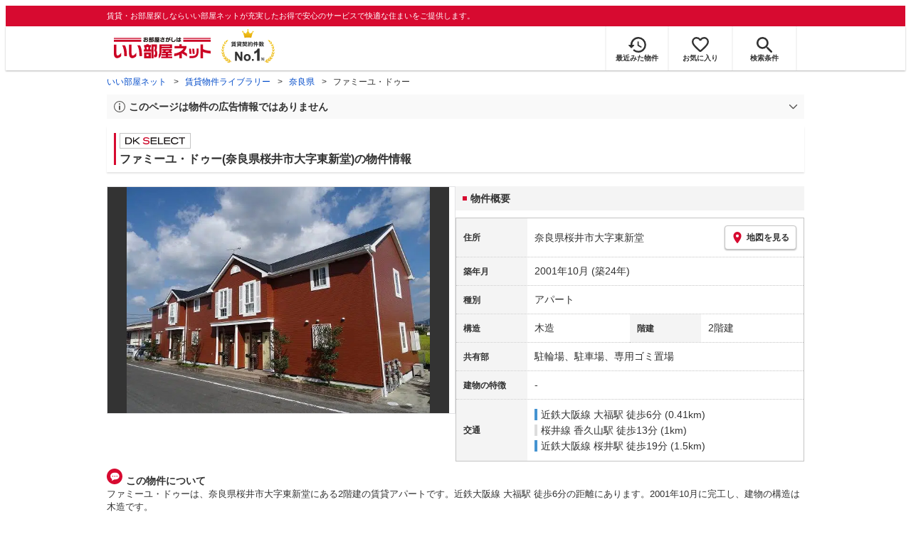

--- FILE ---
content_type: text/html; charset=utf-8
request_url: https://www.eheya.net/library/detail/010921501/
body_size: 18056
content:
<!DOCTYPE html><html lang="ja"><head><meta charSet="utf-8" data-next-head=""/><meta name="viewport" content="width=device-width,initial-scale=1.0,viewport-fit=cover" data-next-head=""/><meta name="format-detection" content="telephone=no" data-next-head=""/><meta name="theme-color" content="#d70a30" data-next-head=""/><meta name="google" content="nopagereadaloud" data-next-head=""/><meta property="og:type" content="website" data-next-head=""/><meta property="og:locale" content="ja_JP" data-next-head=""/><meta property="og:site_name" content="いい部屋ネット" data-next-head=""/><link rel="shortcut icon" type="image/vnd.microsoft.icon" href="/assets/images/common/favicon.ico" data-next-head=""/><link rel="apple-touch-icon" href="/assets/images/common/apple-touch-icon.png" data-next-head=""/><title data-next-head="">ファミーユ・ドゥー(奈良県桜井市大字東新堂)の物件情報｜いい部屋ネットの大東建託パートナーズ</title><meta name="description" content="ファミーユ・ドゥー(奈良県桜井市大字東新堂)は近鉄大阪線 大福駅 徒歩6分の賃貸アパートです。外観画像や間取り図、周辺にある施設、建物内に掲載中の賃貸アパートがあるかを確認できます。賃貸マンション・アパートの物件情報をお探しなら大東建託パートナーズが運営する【いい部屋ネット】で！" data-next-head=""/><meta property="og:title" content="ファミーユ・ドゥー(奈良県桜井市大字東新堂)の物件情報｜いい部屋ネットの大東建託パートナーズ" data-next-head=""/><meta property="og:description" content="ファミーユ・ドゥー(奈良県桜井市大字東新堂)は近鉄大阪線 大福駅 徒歩6分の賃貸アパートです。外観画像や間取り図、周辺にある施設、建物内に掲載中の賃貸アパートがあるかを確認できます。賃貸マンション・アパートの物件情報をお探しなら大東建託パートナーズが運営する【いい部屋ネット】で！" data-next-head=""/><meta property="og:url" content="https://www.eheya.net/library/detail/010921501/" data-next-head=""/><link rel="canonical" href="https://www.eheya.net/library/detail/010921501/" data-next-head=""/><meta property="og:image" content="https://image2.eheya.net/libraryImage/eCloudImage2/room/1317/1317439/1317439_2.jpg?20220409045436" data-next-head=""/><meta name="robots" content="index,follow" data-next-head=""/><meta http-equiv="X-UA-Compatible" content="IE=edge" data-next-head=""/><link rel="preload" href="https://image2.eheya.net/libraryImage/eCloudImage2/room/1317/1317439/1317439_2.jpg?20220409045436" as="image" data-next-head=""/><link rel="preload" href="/assets/images/common/img_noimage.svg" as="image" data-next-head=""/><link rel="preload" href="https://image2.eheya.net/libraryImage/eCloudImage2/room/1317/1317439/1317439_2.jpg?20220409045436" as="image" data-next-head=""/><link rel="preload" href="/assets/images/common/img_noimage.svg" as="image" data-next-head=""/><link rel="shortcut icon" type="image/vnd.microsoft.icon" href="/assets/images/common/favicon.ico"/><link rel="apple-touch-icon" href="/assets/images/common/apple-touch-icon.png"/><link rel="preconnect" href="https://rtb-csync.smartadserver.com"/><link rel="preconnect" href="https://sync.outbrain.com"/><link rel="preconnect" href="https://exchange.mediavine.com"/><link rel="preconnect" href="https://pixel.rubiconproject.com"/><link rel="preconnect" href="https://sync-criteo.ads.yieldmo.com"/><link rel="preconnect" href="https://ib.adnxs.com"/><link rel="preconnect" href="https://pr-bh.ybp.yahoo.com"/><link rel="preconnect" href="https://match.sharethrough.com"/><link rel="preconnect" href="https://secure.adnxs.com"/><link rel="preconnect" href="https://sync-t1.taboola.com"/><link rel="preconnect" href="https://adx.dable.io"/><link rel="preconnect" href="https://cs.adingo.jp"/><link rel="preconnect" href="https://connect.facebook.net"/><link rel="preconnect" href="https://gum.criteo.com"/><link rel="preconnect" href="https://s.yimg.jp"/><link rel="preconnect" href="https://static.criteo.net"/><link rel="preconnect" href="https://r.casalemedia.com"/><link rel="preconnect" href="https://www.facebook.com"/><link rel="preconnect" href="https://x.bidswitch.net"/><link rel="preconnect" href="https://tr.line.me"/><link rel="preconnect" href="https://match.prod.bidr.io"/><link rel="preconnect" href="https://sslwidget.criteo.com"/><link rel="preconnect" href="https://d.line-scdn.net"/><link rel="preconnect" href="https://tg.socdm.com"/><link rel="preconnect" href="https://adgen.socdm.com"/><link rel="preconnect" href="https://www.googletagmanager.com"/><link rel="preconnect" href="https://www.google-analytics.com"/><link rel="preconnect" href="https://b99.yahoo.co.jp"/><link rel="preconnect" href="https://mug.criteo.com"/><link rel="preload" href="/_next/static/css/72b8d5e27a400f36.css" as="style"/><link rel="preload" href="/_next/static/css/17e798b1f91a5d55.css" as="style"/><meta name="sentry-trace" content="2896f6cf853590e953551bfd72c69749-96282307d96cadc9-0"/><meta name="baggage" content="sentry-environment=production,sentry-release=c72d2591acb3cacdf6a736771c80e7efc8b9fc13,sentry-public_key=422600e238cf4088b4465ccfdcaf2cae,sentry-trace_id=2896f6cf853590e953551bfd72c69749,sentry-org_id=511093,sentry-sampled=false,sentry-sample_rand=0.4658400224631606,sentry-sample_rate=0"/><script type="application/ld+json" data-next-head="">{"@context":"https://schema.org","@type":"Article","datePublished":"2023-11-28T11:57:40+09:00","description":"ファミーユ・ドゥー(奈良県桜井市大字東新堂)は近鉄大阪線 大福駅 徒歩6分の賃貸アパートです。外観画像や間取り図、周辺にある施設、建物内に掲載中の賃貸アパートがあるかを確認できます。賃貸マンション・アパートの物件情報をお探しなら大東建託パートナーズが運営する【いい部屋ネット】で！","mainEntityOfPage":{"@type":"WebPage","@id":"https://www.eheya.net/library/detail/010921501/"},"headline":"ファミーユ・ドゥー(奈良県桜井市大字東新堂)の物件情報｜いい部屋ネットの大東建託パートナーズ","image":["https://www.eheya.net/common_v4/img/ogp.png"],"dateModified":"2025-04-22T15:40:10+09:00","author":{"@type":"Person","name":"いい部屋ネット"}}</script><script type="application/ld+json" data-next-head="">{"@context":"https://schema.org","@type":"BreadcrumbList","itemListElement":[{"@type":"ListItem","position":1,"item":{"@id":"https://www.eheya.net/","name":"いい部屋ネット"}},{"@type":"ListItem","position":2,"item":{"@id":"https://www.eheya.net/library/","name":"賃貸物件ライブラリー"}},{"@type":"ListItem","position":3,"item":{"@id":"https://www.eheya.net/library/nara/area/","name":"奈良県"}},{"@type":"ListItem","position":4,"item":{"@id":"https://www.eheya.net/library/detail/010921501/","name":"ファミーユ・ドゥー"}}]}</script><script>
              (function(w,d,s,l,i){w[l]=w[l]||[];w[l].push({'gtm.start':
              new Date().getTime(),event:'gtm.js'});var f=d.getElementsByTagName(s)[0],
              j=d.createElement(s),dl=l!='dataLayer'?'&l='+l:'';j.async=true;j.src=
              'https://www.googletagmanager.com/gtm.js?id='+i+dl;f.parentNode.insertBefore(j,f);
              })(window,document,'script','dataLayer', 'GTM-NSBN7K');
              </script><link rel="stylesheet" href="/_next/static/css/72b8d5e27a400f36.css" data-n-g=""/><link rel="stylesheet" href="/_next/static/css/17e798b1f91a5d55.css" data-n-p=""/><noscript data-n-css=""></noscript><script defer="" noModule="" src="/_next/static/chunks/polyfills-42372ed130431b0a.js"></script><script src="/_next/static/chunks/webpack-22cad81a02970b20.js" defer=""></script><script src="/_next/static/chunks/framework-f33eddfe2e3e38e1.js" defer=""></script><script src="/_next/static/chunks/main-1caaf16acb357ff8.js" defer=""></script><script src="/_next/static/chunks/pages/_app-5acc7c94cab370a6.js" defer=""></script><script src="/_next/static/chunks/6626-9aa12a2ad2aad2e8.js" defer=""></script><script src="/_next/static/chunks/7398-753d031cad1cb6a1.js" defer=""></script><script src="/_next/static/chunks/1173-d415518bdf36231c.js" defer=""></script><script src="/_next/static/chunks/175-370d401fab121ef0.js" defer=""></script><script src="/_next/static/chunks/1787-ad1da1d40c29250f.js" defer=""></script><script src="/_next/static/chunks/3947-244f1aa2dff324be.js" defer=""></script><script src="/_next/static/chunks/pages/library/detail/%5Bbuilding_code%5D-ace7afc940c8be06.js" defer=""></script><script src="/_next/static/w7Z_nfUmD9eBbeT_DOMdd/_buildManifest.js" defer=""></script><script src="/_next/static/w7Z_nfUmD9eBbeT_DOMdd/_ssgManifest.js" defer=""></script></head><body><noscript><iframe title="GTM" src="https://www.googletagmanager.com/ns.html?id=GTM-NSBN7K" height="0" width="0" style="display:none;visibility:hidden"></iframe></noscript><link rel="preload" as="image" href="/assets/images/common/logo_eheya.svg"/><link rel="preload" as="image" href="/assets/images/common/img_keiyakukensu.svg"/><link rel="preload" as="image" href="/assets/images/icons/icon_history.svg"/><link rel="preload" as="image" href="/assets/images/icons/icon_favorite.svg"/><link rel="preload" as="image" href="/assets/images/icons/icon_search.svg"/><link rel="preload" as="image" href="/assets/images/icons/icon_menu.svg"/><link rel="preload" as="image" href="https://image2.eheya.net/libraryImage/eCloudImage2/room/1317/1317439/1317439_2.jpg?20220409045436"/><link rel="preload" as="image" href="/assets/images/icons/icon_pin.svg"/><link rel="preload" as="image" href="/assets/images/icons/icon_comment.svg"/><link rel="preload" as="image" href="/assets/images/common/icons/thirdPartyFacility/icon_hospital.svg"/><link rel="preload" as="image" href="/assets/images/common/icons/thirdPartyFacility/icon_ds.svg"/><link rel="preload" as="image" href="/assets/images/common/icons/thirdPartyFacility/icon_bank.svg"/><link rel="preload" as="image" href="/assets/images/common/icons/thirdPartyFacility/icon_school.svg"/><link rel="preload" as="image" href="/assets/images/common/icons/thirdPartyFacility/icon_kids.svg"/><link rel="preload" as="image" href="/assets/images/icons/sumicoco/icon_woman-young02.webp"/><link rel="preload" as="image" href="/assets/images/icons/sumicoco/icon_woman-senior02.webp"/><link rel="preload" as="image" href="/assets/images/icons/sumicoco/icon_man-senior02.webp"/><link rel="preload" as="image" href="/assets/images/icons/sumicoco/icon_woman-senior01.webp"/><link rel="preload" as="image" href="/assets/images/icons/sumicoco/icon_man-young02.webp"/><link rel="preload" as="image" href="/assets/images/icons/icon_information.svg"/><link rel="preload" as="image" href="/assets/images/icons/icon_house.svg"/><link rel="preload" as="image" href="/assets/images/icons/icon_kids.svg"/><div id="__next"><header><div class="Header_sub__7iHq7"><div class="Header_sub_inner__rZaCK"><div class="Header_tagline__oZW_t">賃貸・お部屋探しならいい部屋ネットが充実したお得で安心のサービスで快適な住まいをご提供します。</div></div></div><div class="Header_main__4ry9v"><div class="Header_main_inner__rvWl0"><a href="/" data-testid="Header-logo"><div class="Header_logo__xO_zg"><img src="/assets/images/common/logo_eheya.svg" alt="賃貸・お部屋探しならいい部屋ネット" width="136" height="30"/></div></a><img src="/assets/images/common/img_keiyakukensu.svg" width="58" height="37" class="Header_no1__iAqKf" alt="賃貸契約数No.1"/><ul class="Header_navi__AnoT8"><li class="Header_navi_item__SGU9o"><div class="Header_iconLink__SWk5k"><a href="/mypage/history/" class="Header_iconLink_link__lzkGl"><div class="Header_iconLink_icon__q4HOc"><img src="/assets/images/icons/icon_history.svg" alt="" width="25" height="22"/></div><div class="Header_iconLink_label__SGNx2">最近みた物件</div></a></div></li><li class="Header_navi_item__SGU9o"><div class="Header_iconLink__SWk5k"><div class="styles_tooltipContainer___maqH" role="none"><div class="styles_children__Se6_k"><a href="/mypage/favorite/" class="Header_iconLink_link__lzkGl"><div class="Header_iconLink_icon__q4HOc"><img src="/assets/images/icons/icon_favorite.svg" alt="" width="24" height="21"/></div><div class="Header_iconLink_label__SGNx2">お気に入り</div></a></div></div></div></li><li class="Header_navi_item__SGU9o Header_navi_item-saveSearch__VXenp"><div class="Header_iconLink__SWk5k"><a href="/mypage/condition/" class="Header_iconLink_link__lzkGl"><div class="Header_iconLink_icon__q4HOc"><img src="/assets/images/icons/icon_search.svg" alt="検索条件" width="22" height="22"/></div><div class="Header_iconLink_label__SGNx2">検索条件</div></a></div></li><li class="Header_navi_item__SGU9o Header_navi_item-menu__oR_rI"><div class="Header_iconLink__SWk5k" aria-hidden="true"><div class="Header_iconLink_link__lzkGl"><div class="Header_iconLink_icon__q4HOc"><img src="/assets/images/icons/icon_menu.svg" alt="メニュー" width="22" height="17"/></div><div class="Header_iconLink_label__SGNx2">メニュー</div></div></div></li></ul></div></div><div class="Header_menu__vsakH"></div></header><main><div class="layout_container__cdpUJ"><div class="d-lg-only"><div class="Breadcrumb_wrap__ImwFv"><ul class="Breadcrumb_list__SuxCm"><li class="Breadcrumb_item__SDNfV"><a class="Breadcrumb_link___Sn0Q" href="/">いい部屋ネット</a></li><li class="Breadcrumb_item__SDNfV"><a class="Breadcrumb_link___Sn0Q" href="/library/">賃貸物件ライブラリー</a></li><li class="Breadcrumb_item__SDNfV"><a class="Breadcrumb_link___Sn0Q" href="/library/nara/area/">奈良県</a></li><li class="Breadcrumb_item__SDNfV">ファミーユ・ドゥー</li></ul></div></div><div class="LibraryDetailNotice_wrap__nkMfH"><div class="Accordion_accordion__QkcTN"><div class="Accordion_title__xjyJR" aria-hidden="true"><div class="LibraryDetailNotice_header__xicrk"><img src="/assets/images/icons/icon_info-trust-gray.svg" width="14" height="14" alt="通知アイコン" loading="lazy"/><div class="LibraryDetailNotice_title__tsA4k">このページは物件の広告情報ではありません</div></div></div><div class="Accordion_content__Qt5_e Accordion_content-close__LaRvr" style="transition-duration:150ms"><div class="LibraryDetailNotice_body__nfCUe">過去にいい部屋ネットへ掲載されたファミーユ・ドゥーの不動産情報と提携先の地図情報を元に生成した参考情報です。<br/>情報更新日: 2025年4月22日</div></div></div></div><div class="styles_mainVisualContainer__svPJv"><div class="styles_wrapper__SFCIJ"><div class="styles_baseLabel__v9ltj"><div class="styles_inner__M4Hx2"><div><div class="styles_labels__UjOYX"><div class="styles_labelDkSelect__Oavrk"></div></div><h1 class="styles_title__CMXs6">ファミーユ・ドゥー(奈良県桜井市大字東新堂)の物件情報</h1></div></div></div><div class="d-sm-only"><div class="LibraryDetailMainImage_wrap_img__1lCcY"><img src="https://image2.eheya.net/libraryImage/eCloudImage2/room/1317/1317439/1317439_2.jpg?20220409045436" class="LibraryDetailMainImage_img__xC9jD" alt="ファミーユ・ドゥーの外観画像"/></div></div></div></div><div class="styles_infoAndPublishedPropertiesListContainer__FrQvh"><div><div class="styles_wrapper__AA1Rw"><div class="d-lg-only styles_firstItem__ybsgZ"><div class="LibraryDetailMainImage_wrap_img__1lCcY"><img src="https://image2.eheya.net/libraryImage/eCloudImage2/room/1317/1317439/1317439_2.jpg?20220409045436" class="LibraryDetailMainImage_img__xC9jD" alt="ファミーユ・ドゥーの外観画像"/></div></div><div class="styles_secondItem__RBdhI"><div class="Heading2_inner__5h_7I"><div class="Heading2_text__yl5gS"><h2>物件概要</h2></div></div><div class="styles_table2__yzWf_"><div class="styles_row__b0AXf"><div class="styles_header__TJake">住所</div><div class="styles_body__oZSAR"><div class="styles_addressArea__9mAdJ"><div class="styles_addressArea_text__AAj4P"><a href="/nara/area/29206/065/search/" rel="nofollow">奈良県桜井市大字東新堂</a></div><div><button type="button" class="styles_button__g3xm1"><img src="/assets/images/icons/icon_pin.svg" width="17" height="17" alt="ピン"/>地図を見る</button></div></div></div></div><div class="styles_row__b0AXf"><div class="styles_header__TJake">築年月</div><div class="styles_body__oZSAR"><div>2001年10月<!-- --> <!-- -->(築24年)</div></div></div><div class="styles_row__b0AXf"><div class="styles_header__TJake">種別</div><div class="styles_body__oZSAR"><div>アパート</div></div></div><div class="styles_row__b0AXf styles_row-2column__BhTCr"><div class="styles_header__TJake">構造</div><div class="styles_body__oZSAR"><div>木造</div></div></div><div class="styles_row__b0AXf styles_row-2column__BhTCr"><div class="styles_header__TJake">階建</div><div class="styles_body__oZSAR"><div>2階建</div></div></div><div class="styles_row__b0AXf"><div class="styles_header__TJake">共有部</div><div class="styles_body__oZSAR"><div>駐輪場、駐車場、専用ゴミ置場</div></div></div><div class="styles_row__b0AXf"><div class="styles_header__TJake">建物の特徴</div><div class="styles_body__oZSAR"><div>-</div></div></div><div class="styles_row__b0AXf"><div class="styles_header__TJake">交通</div><div class="styles_body__oZSAR styles_body-transport__rfNt4"><div><div><div class="LibraryDetailTrainWalkingTransportation_transportation__M2Bnb"><span class="LibraryDetailTrainWalkingTransportation_color__cI07A" style="border-color:#4694d1"><a href="/nara/station/26660/search/">近鉄大阪線 大福駅</a> <!-- -->徒歩6分 (0.41km)</span></div></div><div><div class="LibraryDetailTrainWalkingTransportation_transportation__M2Bnb"><span class="LibraryDetailTrainWalkingTransportation_color__cI07A"><a href="/nara/station/26615/search/">桜井線 香久山駅</a> <!-- -->徒歩13分 (1km)</span></div></div><div><div class="LibraryDetailTrainWalkingTransportation_transportation__M2Bnb"><span class="LibraryDetailTrainWalkingTransportation_color__cI07A" style="border-color:#4694d1"><a href="/nara/station/26638/search/">近鉄大阪線 桜井駅</a> <!-- -->徒歩19分 (1.5km)</span></div></div></div></div></div></div></div></div><div class="styles_description__E3R6G"><div class="styles_description_title__tMDfl"><img src="/assets/images/icons/icon_comment.svg" alt="コメント"/>この物件について</div><div>ファミーユ・ドゥーは、奈良県桜井市大字東新堂にある2階建の賃貸アパートです。近鉄大阪線 大福駅 徒歩6分の距離にあります。2001年10月に完工し、建物の構造は木造です。</div></div></div><div class="styles_base__bVs_a"><div class="Heading2_inner__5h_7I"><div class="Heading2_text__yl5gS"><h2>この建物で募集中のお部屋</h2></div></div><div class="styles_container__XcnlV"><div class="styles_nearbyCitiesPanel__nf4gF styles_nearbyCitiesPanel_empty__ASkDJ"><span class="styles_nearbyCitiesPanel_title__RMKZa">現在、募集中の物件はありません。<br/>周辺の他の物件をお探しいたしますか？</span><div class="styles_items__JgmFu"><a class="styles_searchLink__pa5BH" href="/nara/area/29205/search/">橿原市</a><a class="styles_searchLink__pa5BH" href="/nara/area/29207/search/">五條市</a><a class="styles_searchLink__pa5BH" href="/nara/area/29208/search/">御所市</a><a class="styles_searchLink__tWHWm" href="/nara/station/26660/search/">大福<!-- -->駅</a><a class="styles_searchLink__tWHWm" href="/nara/station/26615/search/">香久山<!-- -->駅</a><a class="styles_searchLink__tWHWm" href="/nara/station/26638/search/">桜井<!-- -->駅</a></div></div></div></div></div><div class="styles_recommendationListContainer__Uwt1k"><div class="LibraryDetailRecommendationList_base__JqjE0"><div class="Heading2_inner__5h_7I"><div class="Heading2_text__yl5gS"><h2>こちらの物件を見ている方におすすめの物件</h2></div></div><div class="LibraryDetailRecommendationList_container__wTfZU"><div class="LibraryDetailRecommendationCassette_cassette__l5fSu"><a href="/detail/300001020000248001869/"><div class="LibraryDetailRecommendationCassette_title__TCFuQ">グリ－ンガ－デンC</div><div class="LibraryDetailRecommendationCassette_itemPanel__wQsLm"><div class="LibraryDetailRecommendationCassette_ribbon__Mneml"><div class="RibbonLabel_label__tvEay RibbonLabel_label-newRelease__YCCm3"><span>新着</span></div></div><div class="LibraryDetailRecommendationCassette_wrap__g2l06"><div class="LibraryDetailRecommendationCassette_thumbnail__FlpqT LibraryDetailRecommendationCassette_cassette_thumbnail__qcBjD"><img src="https://image2.eheya.net/eCloudImage2/room/5678/5678952/5678952_2.jpg?20251106094915&amp;thumbnail=small" alt="グリ－ンガ－デンCの間取り画像" class="LibraryDetailRecommendationCassette_thumbnail_image__nCYN3" loading="lazy"/></div><div class="LibraryDetailRecommendationCassette_itemList__GIlTn"><div><span class="LibraryDetailRecommendationCassette_price__ITwoJ"><span class="LibraryDetailRecommendationCassette_rent__J8iJr">3.6</span><span class="LibraryDetailRecommendationCassette_rentUnit__9pwwS">万円</span><span class="LibraryDetailRecommendationCassette_managementFee__8AUOh">(管理費 3,300円)</span></span></div><div class="LibraryDetailRecommendationCassette_item__dMdIP"><div class="DepositLabel_wrap__DhRc9">敷</div><span class="LibraryDetailRecommendationCassette_moneyText__Epy4S LibraryDetailRecommendationCassette_moneyText-zero__hbSTA">0円</span><div class="KeyMoneyLabel_wrap__qPiea">礼</div><span class="LibraryDetailRecommendationCassette_moneyText__Epy4S">36,000円</span></div><div class="LibraryDetailRecommendationCassette_item__dMdIP">2DK<!-- --> <!-- --> / <!-- -->40.04<!-- -->m<sup>2</sup>  <!-- --> / 築29年</div><div class="LibraryDetailRecommendationCassette_item__dMdIP">1階（102号室） / 2階建</div><div><div class="styles_iconList__76nvs" style="gap:5px 5px"><div class="Picto_picto__3dzjg"><div class="Picto_icon__aQiJl Picto_icon-moveInStatusAvailable__TmLw_"></div><div class="Picto_label__HA58E Picto_label-moveInStatusAvailable__5ec2S">即入居可</div></div><div class="Picto_picto__3dzjg"><div class="Picto_icon__aQiJl Picto_icon-payableByCreditCard__oPbZA"></div><div class="Picto_label__HA58E Picto_label-payableByCreditCard__aoCR7">カード決済可</div></div><div class="Picto_picto__3dzjg"><div class="Picto_icon__aQiJl Picto_icon-panorama__t4BiM"></div><div class="Picto_label__HA58E Picto_label-panorama__TQqU3">パノラマ</div></div></div></div></div></div><div class="LibraryDetailRecommendationCassette_wrap__g2l06"><div class="LibraryDetailRecommendationCassette_arrow__NfTOJ"></div></div></div></a></div><div class="LibraryDetailRecommendationCassette_cassette__l5fSu"><a href="/detail/300001020000010006156/"><div class="LibraryDetailRecommendationCassette_title__TCFuQ">ライフ・イックス</div><div class="LibraryDetailRecommendationCassette_itemPanel__wQsLm"><div class="LibraryDetailRecommendationCassette_wrap__g2l06"><div class="LibraryDetailRecommendationCassette_thumbnail__FlpqT LibraryDetailRecommendationCassette_cassette_thumbnail__qcBjD"><img src="https://image2.eheya.net/directImage/002/986/301/002986301-G.jpg?20260111050431&amp;thumbnail=small" alt="ライフ・イックスの間取り画像" class="LibraryDetailRecommendationCassette_thumbnail_image__nCYN3" loading="lazy"/></div><div class="LibraryDetailRecommendationCassette_itemList__GIlTn"><div><span class="LibraryDetailRecommendationCassette_price__ITwoJ"><span class="LibraryDetailRecommendationCassette_rent__J8iJr">4.45</span><span class="LibraryDetailRecommendationCassette_rentUnit__9pwwS">万円</span><span class="LibraryDetailRecommendationCassette_managementFee__8AUOh">(管理費 4,400円)</span></span></div><div class="LibraryDetailRecommendationCassette_item__dMdIP"><div class="DepositLabel_wrap__DhRc9">敷</div><span class="LibraryDetailRecommendationCassette_moneyText__Epy4S LibraryDetailRecommendationCassette_moneyText-zero__hbSTA">0円</span><div class="KeyMoneyLabel_wrap__qPiea">礼</div><span class="LibraryDetailRecommendationCassette_moneyText__Epy4S LibraryDetailRecommendationCassette_moneyText-zero__hbSTA">0円</span></div><div class="LibraryDetailRecommendationCassette_item__dMdIP">3DK<!-- --> <!-- --> / <!-- -->56.51<!-- -->m<sup>2</sup>  <!-- --> / 築32年</div><div class="LibraryDetailRecommendationCassette_item__dMdIP">2階 / 3階建</div><div><div class="styles_iconList__76nvs" style="gap:5px 5px"><div class="Picto_picto__3dzjg"><div class="Picto_icon__aQiJl Picto_icon-zero__06mpi"></div><div class="Picto_label__HA58E Picto_label-zero__bVzVq">敷金礼金ゼロ</div></div><div class="Picto_picto__3dzjg"><div class="Picto_icon__aQiJl Picto_icon-payableByCreditCard__oPbZA"></div><div class="Picto_label__HA58E Picto_label-payableByCreditCard__aoCR7">カード決済可</div></div><div class="Picto_picto__3dzjg"><div class="Picto_icon__aQiJl Picto_icon-panorama__t4BiM"></div><div class="Picto_label__HA58E Picto_label-panorama__TQqU3">パノラマ</div></div></div></div></div></div><div class="LibraryDetailRecommendationCassette_wrap__g2l06"><div class="LibraryDetailRecommendationCassette_arrow__NfTOJ"></div></div></div></a></div><div class="LibraryDetailRecommendationCassette_cassette__l5fSu"><a href="/detail/300001020000099000389/"><div class="LibraryDetailRecommendationCassette_title__TCFuQ">ウッディタウンB</div><div class="LibraryDetailRecommendationCassette_itemPanel__wQsLm"><div class="LibraryDetailRecommendationCassette_wrap__g2l06"><div class="LibraryDetailRecommendationCassette_thumbnail__FlpqT LibraryDetailRecommendationCassette_cassette_thumbnail__qcBjD"><img src="https://image2.eheya.net/eCloudImage2/room/3781/3781676/3781676_2.jpg?20231127205501&amp;thumbnail=small" alt="ウッディタウンBの間取り画像" class="LibraryDetailRecommendationCassette_thumbnail_image__nCYN3" loading="lazy"/></div><div class="LibraryDetailRecommendationCassette_itemList__GIlTn"><div><span class="LibraryDetailRecommendationCassette_price__ITwoJ"><span class="LibraryDetailRecommendationCassette_rent__J8iJr">4.75</span><span class="LibraryDetailRecommendationCassette_rentUnit__9pwwS">万円</span><span class="LibraryDetailRecommendationCassette_managementFee__8AUOh">(管理費 2,800円)</span></span></div><div class="LibraryDetailRecommendationCassette_item__dMdIP"><div class="DepositLabel_wrap__DhRc9">敷</div><span class="LibraryDetailRecommendationCassette_moneyText__Epy4S LibraryDetailRecommendationCassette_moneyText-zero__hbSTA">0円</span><div class="KeyMoneyLabel_wrap__qPiea">礼</div><span class="LibraryDetailRecommendationCassette_moneyText__Epy4S LibraryDetailRecommendationCassette_moneyText-zero__hbSTA">0円</span></div><div class="LibraryDetailRecommendationCassette_item__dMdIP">2LDK<!-- --> <!-- --> / <!-- -->58.53<!-- -->m<sup>2</sup>  <!-- --> / 築22年</div><div class="LibraryDetailRecommendationCassette_item__dMdIP">2階（205号室） / 2階建</div><div><div class="styles_iconList__76nvs" style="gap:5px 5px"><div class="Picto_picto__3dzjg"><div class="Picto_icon__aQiJl Picto_icon-moveInStatusAvailable__TmLw_"></div><div class="Picto_label__HA58E Picto_label-moveInStatusAvailable__5ec2S">即入居可</div></div><div class="Picto_picto__3dzjg"><div class="Picto_icon__aQiJl Picto_icon-zero__06mpi"></div><div class="Picto_label__HA58E Picto_label-zero__bVzVq">敷金礼金ゼロ</div></div><div class="Picto_picto__3dzjg"><div class="Picto_icon__aQiJl Picto_icon-payableByCreditCard__oPbZA"></div><div class="Picto_label__HA58E Picto_label-payableByCreditCard__aoCR7">カード決済可</div></div><div class="Picto_picto__3dzjg"><div class="Picto_icon__aQiJl Picto_icon-panorama__t4BiM"></div><div class="Picto_label__HA58E Picto_label-panorama__TQqU3">パノラマ</div></div></div></div></div></div><div class="LibraryDetailRecommendationCassette_wrap__g2l06"><div class="LibraryDetailRecommendationCassette_arrow__NfTOJ"></div></div></div></a></div><div class="LibraryDetailRecommendationCassette_cassette__l5fSu"><a href="/detail/300001020000067000665/"><div class="LibraryDetailRecommendationCassette_title__TCFuQ">セゾン・イックス</div><div class="LibraryDetailRecommendationCassette_itemPanel__wQsLm"><div class="LibraryDetailRecommendationCassette_wrap__g2l06"><div class="LibraryDetailRecommendationCassette_thumbnail__FlpqT LibraryDetailRecommendationCassette_cassette_thumbnail__qcBjD"><img src="https://image2.eheya.net/eCloudImage2/room/3121/3121689/3121689_2.jpg?20230622104949&amp;thumbnail=small" alt="セゾン・イックスの間取り画像" class="LibraryDetailRecommendationCassette_thumbnail_image__nCYN3" loading="lazy"/></div><div class="LibraryDetailRecommendationCassette_itemList__GIlTn"><div><span class="LibraryDetailRecommendationCassette_price__ITwoJ"><span class="LibraryDetailRecommendationCassette_rent__J8iJr">4.8</span><span class="LibraryDetailRecommendationCassette_rentUnit__9pwwS">万円</span><span class="LibraryDetailRecommendationCassette_managementFee__8AUOh">(管理費 3,300円)</span></span></div><div class="LibraryDetailRecommendationCassette_item__dMdIP"><div class="DepositLabel_wrap__DhRc9">敷</div><span class="LibraryDetailRecommendationCassette_moneyText__Epy4S LibraryDetailRecommendationCassette_moneyText-zero__hbSTA">0円</span><div class="KeyMoneyLabel_wrap__qPiea">礼</div><span class="LibraryDetailRecommendationCassette_moneyText__Epy4S LibraryDetailRecommendationCassette_moneyText-zero__hbSTA">0円</span></div><div class="LibraryDetailRecommendationCassette_item__dMdIP">2LDK<!-- --> <!-- --> / <!-- -->58.53<!-- -->m<sup>2</sup>  <!-- --> / 築27年</div><div class="LibraryDetailRecommendationCassette_item__dMdIP">2階（201号室） / 2階建</div><div><div class="styles_iconList__76nvs" style="gap:5px 5px"><div class="Picto_picto__3dzjg"><div class="Picto_icon__aQiJl Picto_icon-moveInStatusAvailable__TmLw_"></div><div class="Picto_label__HA58E Picto_label-moveInStatusAvailable__5ec2S">即入居可</div></div><div class="Picto_picto__3dzjg"><div class="Picto_icon__aQiJl Picto_icon-zero__06mpi"></div><div class="Picto_label__HA58E Picto_label-zero__bVzVq">敷金礼金ゼロ</div></div><div class="Picto_picto__3dzjg"><div class="Picto_icon__aQiJl Picto_icon-payableByCreditCard__oPbZA"></div><div class="Picto_label__HA58E Picto_label-payableByCreditCard__aoCR7">カード決済可</div></div><div class="Picto_picto__3dzjg"><div class="Picto_icon__aQiJl Picto_icon-panorama__t4BiM"></div><div class="Picto_label__HA58E Picto_label-panorama__TQqU3">パノラマ</div></div></div></div></div></div><div class="LibraryDetailRecommendationCassette_wrap__g2l06"><div class="LibraryDetailRecommendationCassette_arrow__NfTOJ"></div></div></div></a></div><div class="LibraryDetailRecommendationCassette_cassette__l5fSu"><a href="/detail/300001020000573002541/"><div class="LibraryDetailRecommendationCassette_title__TCFuQ">アルドール</div><div class="LibraryDetailRecommendationCassette_itemPanel__wQsLm"><div class="LibraryDetailRecommendationCassette_wrap__g2l06"><div class="LibraryDetailRecommendationCassette_thumbnail__FlpqT LibraryDetailRecommendationCassette_cassette_thumbnail__qcBjD"><img src="https://image2.eheya.net/eCloudImage2/room/4288/4288168/4288168_2.jpg?20240130095353&amp;thumbnail=small" alt="アルドールの間取り画像" class="LibraryDetailRecommendationCassette_thumbnail_image__nCYN3" loading="lazy"/></div><div class="LibraryDetailRecommendationCassette_itemList__GIlTn"><div><span class="LibraryDetailRecommendationCassette_price__ITwoJ"><span class="LibraryDetailRecommendationCassette_rent__J8iJr">4.9</span><span class="LibraryDetailRecommendationCassette_rentUnit__9pwwS">万円</span><span class="LibraryDetailRecommendationCassette_managementFee__8AUOh">(管理費 2,900円)</span></span></div><div class="LibraryDetailRecommendationCassette_item__dMdIP"><div class="DepositLabel_wrap__DhRc9">敷</div><span class="LibraryDetailRecommendationCassette_moneyText__Epy4S LibraryDetailRecommendationCassette_moneyText-zero__hbSTA">0円</span><div class="KeyMoneyLabel_wrap__qPiea">礼</div><span class="LibraryDetailRecommendationCassette_moneyText__Epy4S">1ヶ月</span></div><div class="LibraryDetailRecommendationCassette_item__dMdIP">1LDK<!-- --> <!-- --> / <!-- -->40.13<!-- -->m<sup>2</sup>  <!-- --> / 築15年</div><div class="LibraryDetailRecommendationCassette_item__dMdIP">1階 / 2階建</div><div><div class="styles_iconList__76nvs" style="gap:5px 5px"><div class="Picto_picto__3dzjg"><div class="Picto_icon__aQiJl Picto_icon-payableByCreditCard__oPbZA"></div><div class="Picto_label__HA58E Picto_label-payableByCreditCard__aoCR7">カード決済可</div></div><div class="Picto_picto__3dzjg"><div class="Picto_icon__aQiJl Picto_icon-internetFree__fgFri"></div><div class="Picto_label__HA58E Picto_label-internetFree__lWQNP">ネット無料</div></div><div class="Picto_picto__3dzjg"><div class="Picto_icon__aQiJl Picto_icon-panorama__t4BiM"></div><div class="Picto_label__HA58E Picto_label-panorama__TQqU3">パノラマ</div></div></div></div></div></div><div class="LibraryDetailRecommendationCassette_wrap__g2l06"><div class="LibraryDetailRecommendationCassette_arrow__NfTOJ"></div></div></div></a></div><div class="LibraryDetailRecommendationCassette_cassette__l5fSu"><a href="/detail/300001022003064000002/"><div class="LibraryDetailRecommendationCassette_title__TCFuQ">グランシャリオ桜井</div><div class="LibraryDetailRecommendationCassette_itemPanel__wQsLm"><div class="LibraryDetailRecommendationCassette_wrap__g2l06"><div class="LibraryDetailRecommendationCassette_thumbnail__FlpqT LibraryDetailRecommendationCassette_cassette_thumbnail__qcBjD"><img src="https://image2.eheya.net/eCloudImage2/room/5821/5821878/5821878_2.jpg?20260116135037&amp;thumbnail=small" alt="グランシャリオ桜井の間取り画像" class="LibraryDetailRecommendationCassette_thumbnail_image__nCYN3" loading="lazy"/></div><div class="LibraryDetailRecommendationCassette_itemList__GIlTn"><div><span class="LibraryDetailRecommendationCassette_price__ITwoJ"><span class="LibraryDetailRecommendationCassette_rent__J8iJr">5.0</span><span class="LibraryDetailRecommendationCassette_rentUnit__9pwwS">万円</span><span class="LibraryDetailRecommendationCassette_managementFee__8AUOh">(管理費 7,000円)</span></span></div><div class="LibraryDetailRecommendationCassette_item__dMdIP"><div class="DepositLabel_wrap__DhRc9">敷</div><span class="LibraryDetailRecommendationCassette_moneyText__Epy4S LibraryDetailRecommendationCassette_moneyText-zero__hbSTA">0円</span><div class="KeyMoneyLabel_wrap__qPiea">礼</div><span class="LibraryDetailRecommendationCassette_moneyText__Epy4S LibraryDetailRecommendationCassette_moneyText-zero__hbSTA">0円</span></div><div class="LibraryDetailRecommendationCassette_item__dMdIP">3DK<!-- --> <!-- --> / <!-- -->55.0<!-- -->m<sup>2</sup>  <!-- --> / 築28年</div><div class="LibraryDetailRecommendationCassette_item__dMdIP">2階 / 7階建</div><div><div class="styles_iconList__76nvs" style="gap:5px 5px"><div class="Picto_picto__3dzjg"><div class="Picto_icon__aQiJl Picto_icon-zero__06mpi"></div><div class="Picto_label__HA58E Picto_label-zero__bVzVq">敷金礼金ゼロ</div></div><div class="Picto_picto__3dzjg"><div class="Picto_icon__aQiJl Picto_icon-panorama__t4BiM"></div><div class="Picto_label__HA58E Picto_label-panorama__TQqU3">パノラマ</div></div></div></div></div></div><div class="LibraryDetailRecommendationCassette_wrap__g2l06"><div class="LibraryDetailRecommendationCassette_arrow__NfTOJ"></div></div></div></a></div><div class="LibraryDetailRecommendationCassette_cassette__l5fSu"><a href="/detail/300001022001505000002/"><div class="LibraryDetailRecommendationCassette_title__TCFuQ">カメリア</div><div class="LibraryDetailRecommendationCassette_itemPanel__wQsLm"><div class="LibraryDetailRecommendationCassette_ribbon__Mneml"><div class="RibbonLabel_label__tvEay RibbonLabel_label-newRelease__YCCm3"><span>新着</span></div></div><div class="LibraryDetailRecommendationCassette_wrap__g2l06"><div class="LibraryDetailRecommendationCassette_thumbnail__FlpqT LibraryDetailRecommendationCassette_cassette_thumbnail__qcBjD"><img src="https://image2.eheya.net/eCloudImage2/room/1315/1315342/1315342_2.jpg?20220424155645&amp;thumbnail=small" alt="カメリアの間取り画像" class="LibraryDetailRecommendationCassette_thumbnail_image__nCYN3" loading="lazy"/></div><div class="LibraryDetailRecommendationCassette_itemList__GIlTn"><div><span class="LibraryDetailRecommendationCassette_price__ITwoJ"><span class="LibraryDetailRecommendationCassette_rent__J8iJr">5.2</span><span class="LibraryDetailRecommendationCassette_rentUnit__9pwwS">万円</span><span class="LibraryDetailRecommendationCassette_managementFee__8AUOh">(管理費 4,000円)</span></span></div><div class="LibraryDetailRecommendationCassette_item__dMdIP"><div class="DepositLabel_wrap__DhRc9">敷</div><span class="LibraryDetailRecommendationCassette_moneyText__Epy4S LibraryDetailRecommendationCassette_moneyText-zero__hbSTA">0円</span><div class="KeyMoneyLabel_wrap__qPiea">礼</div><span class="LibraryDetailRecommendationCassette_moneyText__Epy4S LibraryDetailRecommendationCassette_moneyText-zero__hbSTA">0円</span></div><div class="LibraryDetailRecommendationCassette_item__dMdIP">2LDK<!-- --> <!-- --> / <!-- -->59.2<!-- -->m<sup>2</sup>  <!-- --> / 築22年</div><div class="LibraryDetailRecommendationCassette_item__dMdIP">2階 / 2階建</div><div><div class="styles_iconList__76nvs" style="gap:5px 5px"><div class="Picto_picto__3dzjg"><div class="Picto_icon__aQiJl Picto_icon-zero__06mpi"></div><div class="Picto_label__HA58E Picto_label-zero__bVzVq">敷金礼金ゼロ</div></div></div></div></div></div><div class="LibraryDetailRecommendationCassette_wrap__g2l06"><div class="LibraryDetailRecommendationCassette_arrow__NfTOJ"></div></div></div></a></div><div class="LibraryDetailRecommendationCassette_cassette__l5fSu"><a href="/detail/300001020000601002792/"><div class="LibraryDetailRecommendationCassette_title__TCFuQ">ランドマーク桜井 Ⅱ</div><div class="LibraryDetailRecommendationCassette_itemPanel__wQsLm"><div class="LibraryDetailRecommendationCassette_wrap__g2l06"><div class="LibraryDetailRecommendationCassette_thumbnail__FlpqT LibraryDetailRecommendationCassette_cassette_thumbnail__qcBjD"><img src="https://image2.eheya.net/eCloudImage2/room/1305/1305472/1305472_2.jpg?20230622093707&amp;thumbnail=small" alt="ランドマーク桜井 Ⅱの間取り画像" class="LibraryDetailRecommendationCassette_thumbnail_image__nCYN3" loading="lazy"/></div><div class="LibraryDetailRecommendationCassette_itemList__GIlTn"><div><span class="LibraryDetailRecommendationCassette_price__ITwoJ"><span class="LibraryDetailRecommendationCassette_rent__J8iJr">5.3</span><span class="LibraryDetailRecommendationCassette_rentUnit__9pwwS">万円</span><span class="LibraryDetailRecommendationCassette_managementFee__8AUOh">(管理費 4,600円)</span></span></div><div class="LibraryDetailRecommendationCassette_item__dMdIP"><div class="DepositLabel_wrap__DhRc9">敷</div><span class="LibraryDetailRecommendationCassette_moneyText__Epy4S LibraryDetailRecommendationCassette_moneyText-zero__hbSTA">0円</span><div class="KeyMoneyLabel_wrap__qPiea">礼</div><span class="LibraryDetailRecommendationCassette_moneyText__Epy4S">1ヶ月</span></div><div class="LibraryDetailRecommendationCassette_item__dMdIP">1LDK<!-- --> <!-- --> / <!-- -->46.24<!-- -->m<sup>2</sup>  <!-- --> / 築14年</div><div class="LibraryDetailRecommendationCassette_item__dMdIP">1階 / 2階建</div><div><div class="styles_iconList__76nvs" style="gap:5px 5px"><div class="Picto_picto__3dzjg"><div class="Picto_icon__aQiJl Picto_icon-payableByCreditCard__oPbZA"></div><div class="Picto_label__HA58E Picto_label-payableByCreditCard__aoCR7">カード決済可</div></div><div class="Picto_picto__3dzjg"><div class="Picto_icon__aQiJl Picto_icon-panorama__t4BiM"></div><div class="Picto_label__HA58E Picto_label-panorama__TQqU3">パノラマ</div></div></div></div></div></div><div class="LibraryDetailRecommendationCassette_wrap__g2l06"><div class="LibraryDetailRecommendationCassette_arrow__NfTOJ"></div></div></div></a></div><div class="LibraryDetailRecommendationCassette_cassette__l5fSu"><a href="/detail/300001020003478000013/"><div class="LibraryDetailRecommendationCassette_title__TCFuQ">ガルデニア Ⅰ</div><div class="LibraryDetailRecommendationCassette_itemPanel__wQsLm"><div class="LibraryDetailRecommendationCassette_wrap__g2l06"><div class="LibraryDetailRecommendationCassette_thumbnail__FlpqT LibraryDetailRecommendationCassette_cassette_thumbnail__qcBjD"><img src="https://image2.eheya.net/eCloudImage2/room/4213/4213366/4213366_2.jpg?20240831100218&amp;thumbnail=small" alt="ガルデニア Ⅰの間取り画像" class="LibraryDetailRecommendationCassette_thumbnail_image__nCYN3" loading="lazy"/></div><div class="LibraryDetailRecommendationCassette_itemList__GIlTn"><div><span class="LibraryDetailRecommendationCassette_price__ITwoJ"><span class="LibraryDetailRecommendationCassette_rent__J8iJr">5.7</span><span class="LibraryDetailRecommendationCassette_rentUnit__9pwwS">万円</span><span class="LibraryDetailRecommendationCassette_managementFee__8AUOh">(管理費 5,800円)</span></span></div><div class="LibraryDetailRecommendationCassette_item__dMdIP"><div class="DepositLabel_wrap__DhRc9">敷</div><span class="LibraryDetailRecommendationCassette_moneyText__Epy4S LibraryDetailRecommendationCassette_moneyText-zero__hbSTA">0円</span><div class="KeyMoneyLabel_wrap__qPiea">礼</div><span class="LibraryDetailRecommendationCassette_moneyText__Epy4S">1ヶ月</span></div><div class="LibraryDetailRecommendationCassette_item__dMdIP">1K<!-- --> <!-- --> / <!-- -->28.87<!-- -->m<sup>2</sup>  <!-- --> / 築1年</div><div class="LibraryDetailRecommendationCassette_item__dMdIP">1階 / 3階建</div><div><div class="styles_iconList__76nvs" style="gap:5px 5px"><div class="Picto_picto__3dzjg"><div class="Picto_icon__aQiJl Picto_icon-payableByCreditCard__oPbZA"></div><div class="Picto_label__HA58E Picto_label-payableByCreditCard__aoCR7">カード決済可</div></div><div class="Picto_picto__3dzjg"><div class="Picto_icon__aQiJl Picto_icon-internetFree__fgFri"></div><div class="Picto_label__HA58E Picto_label-internetFree__lWQNP">ネット無料</div></div><div class="Picto_picto__3dzjg"><div class="Picto_icon__aQiJl Picto_icon-panorama__t4BiM"></div><div class="Picto_label__HA58E Picto_label-panorama__TQqU3">パノラマ</div></div></div></div></div></div><div class="LibraryDetailRecommendationCassette_wrap__g2l06"><div class="LibraryDetailRecommendationCassette_arrow__NfTOJ"></div></div></div></a></div><div class="LibraryDetailRecommendationCassette_cassette__l5fSu"><a href="/detail/300001022001919000009/"><div class="LibraryDetailRecommendationCassette_title__TCFuQ">パインハイツ桜井</div><div class="LibraryDetailRecommendationCassette_itemPanel__wQsLm"><div class="LibraryDetailRecommendationCassette_wrap__g2l06"><div class="LibraryDetailRecommendationCassette_thumbnail__FlpqT LibraryDetailRecommendationCassette_cassette_thumbnail__qcBjD"><img src="https://image2.eheya.net/eCloudImage2/room/5637/5637795/5637795_2.jpg?20251102164529&amp;thumbnail=small" alt="パインハイツ桜井の間取り画像" class="LibraryDetailRecommendationCassette_thumbnail_image__nCYN3" loading="lazy"/></div><div class="LibraryDetailRecommendationCassette_itemList__GIlTn"><div><span class="LibraryDetailRecommendationCassette_price__ITwoJ"><span class="LibraryDetailRecommendationCassette_rent__J8iJr">2.6</span><span class="LibraryDetailRecommendationCassette_rentUnit__9pwwS">万円</span><span class="LibraryDetailRecommendationCassette_managementFee__8AUOh">(管理費 8,000円)</span></span></div><div class="LibraryDetailRecommendationCassette_item__dMdIP"><div class="DepositLabel_wrap__DhRc9">敷</div><span class="LibraryDetailRecommendationCassette_moneyText__Epy4S LibraryDetailRecommendationCassette_moneyText-zero__hbSTA">0円</span><div class="KeyMoneyLabel_wrap__qPiea">礼</div><span class="LibraryDetailRecommendationCassette_moneyText__Epy4S LibraryDetailRecommendationCassette_moneyText-zero__hbSTA">0円</span></div><div class="LibraryDetailRecommendationCassette_item__dMdIP">1DK<!-- --> <!-- --> / <!-- -->21.0<!-- -->m<sup>2</sup>  <!-- --> / 築36年</div><div class="LibraryDetailRecommendationCassette_item__dMdIP">3階 / 4階建</div><div><div class="styles_iconList__76nvs" style="gap:5px 5px"><div class="Picto_picto__3dzjg"><div class="Picto_icon__aQiJl Picto_icon-zero__06mpi"></div><div class="Picto_label__HA58E Picto_label-zero__bVzVq">敷金礼金ゼロ</div></div><div class="Picto_picto__3dzjg"><div class="Picto_icon__aQiJl Picto_icon-payableByCreditCard__oPbZA"></div><div class="Picto_label__HA58E Picto_label-payableByCreditCard__aoCR7">カード決済可</div></div><div class="Picto_picto__3dzjg"><div class="Picto_icon__aQiJl Picto_icon-panorama__t4BiM"></div><div class="Picto_label__HA58E Picto_label-panorama__TQqU3">パノラマ</div></div></div></div></div></div><div class="LibraryDetailRecommendationCassette_wrap__g2l06"><div class="LibraryDetailRecommendationCassette_arrow__NfTOJ"></div></div></div></a></div><div class="LibraryDetailRecommendationCassette_cassette__l5fSu"><a href="/detail/300001020003479000012/"><div class="LibraryDetailRecommendationCassette_title__TCFuQ">ガルデニア Ⅱ</div><div class="LibraryDetailRecommendationCassette_itemPanel__wQsLm"><div class="LibraryDetailRecommendationCassette_wrap__g2l06"><div class="LibraryDetailRecommendationCassette_thumbnail__FlpqT LibraryDetailRecommendationCassette_cassette_thumbnail__qcBjD"><img src="https://image2.eheya.net/eCloudImage2/room/4213/4213384/4213384_2.jpg?20241008053943&amp;thumbnail=small" alt="ガルデニア Ⅱの間取り画像" class="LibraryDetailRecommendationCassette_thumbnail_image__nCYN3" loading="lazy"/></div><div class="LibraryDetailRecommendationCassette_itemList__GIlTn"><div><span class="LibraryDetailRecommendationCassette_price__ITwoJ"><span class="LibraryDetailRecommendationCassette_rent__J8iJr">5.85</span><span class="LibraryDetailRecommendationCassette_rentUnit__9pwwS">万円</span><span class="LibraryDetailRecommendationCassette_managementFee__8AUOh">(管理費 5,800円)</span></span></div><div class="LibraryDetailRecommendationCassette_item__dMdIP"><div class="DepositLabel_wrap__DhRc9">敷</div><span class="LibraryDetailRecommendationCassette_moneyText__Epy4S LibraryDetailRecommendationCassette_moneyText-zero__hbSTA">0円</span><div class="KeyMoneyLabel_wrap__qPiea">礼</div><span class="LibraryDetailRecommendationCassette_moneyText__Epy4S">1ヶ月</span></div><div class="LibraryDetailRecommendationCassette_item__dMdIP">1K<!-- --> <!-- --> / <!-- -->27.02<!-- -->m<sup>2</sup>  <!-- --> / 築1年</div><div class="LibraryDetailRecommendationCassette_item__dMdIP">1階 / 3階建</div><div><div class="styles_iconList__76nvs" style="gap:5px 5px"><div class="Picto_picto__3dzjg"><div class="Picto_icon__aQiJl Picto_icon-payableByCreditCard__oPbZA"></div><div class="Picto_label__HA58E Picto_label-payableByCreditCard__aoCR7">カード決済可</div></div><div class="Picto_picto__3dzjg"><div class="Picto_icon__aQiJl Picto_icon-internetFree__fgFri"></div><div class="Picto_label__HA58E Picto_label-internetFree__lWQNP">ネット無料</div></div><div class="Picto_picto__3dzjg"><div class="Picto_icon__aQiJl Picto_icon-panorama__t4BiM"></div><div class="Picto_label__HA58E Picto_label-panorama__TQqU3">パノラマ</div></div></div></div></div></div><div class="LibraryDetailRecommendationCassette_wrap__g2l06"><div class="LibraryDetailRecommendationCassette_arrow__NfTOJ"></div></div></div></a></div><div class="LibraryDetailRecommendationCassette_cassette__l5fSu"><a href="/detail/300001020000199003416/"><div class="LibraryDetailRecommendationCassette_title__TCFuQ">ル・グラン・リヴィエール</div><div class="LibraryDetailRecommendationCassette_itemPanel__wQsLm"><div class="LibraryDetailRecommendationCassette_wrap__g2l06"><div class="LibraryDetailRecommendationCassette_thumbnail__FlpqT LibraryDetailRecommendationCassette_cassette_thumbnail__qcBjD"><img src="https://image2.eheya.net/eCloudImage2/room/5218/5218161/5218161_2.jpg?20251106095254&amp;thumbnail=small" alt="ル・グラン・リヴィエールの間取り画像" class="LibraryDetailRecommendationCassette_thumbnail_image__nCYN3" loading="lazy"/></div><div class="LibraryDetailRecommendationCassette_itemList__GIlTn"><div><span class="LibraryDetailRecommendationCassette_price__ITwoJ"><span class="LibraryDetailRecommendationCassette_rent__J8iJr">6.05</span><span class="LibraryDetailRecommendationCassette_rentUnit__9pwwS">万円</span><span class="LibraryDetailRecommendationCassette_managementFee__8AUOh">(管理費 3,300円)</span></span></div><div class="LibraryDetailRecommendationCassette_item__dMdIP"><div class="DepositLabel_wrap__DhRc9">敷</div><span class="LibraryDetailRecommendationCassette_moneyText__Epy4S LibraryDetailRecommendationCassette_moneyText-zero__hbSTA">0円</span><div class="KeyMoneyLabel_wrap__qPiea">礼</div><span class="LibraryDetailRecommendationCassette_moneyText__Epy4S LibraryDetailRecommendationCassette_moneyText-zero__hbSTA">0円</span></div><div class="LibraryDetailRecommendationCassette_item__dMdIP">2LDK<!-- --> <!-- --> / <!-- -->61.03<!-- -->m<sup>2</sup>  <!-- --> / 築20年</div><div class="LibraryDetailRecommendationCassette_item__dMdIP">4階（405号室） / 4階建</div><div><div class="styles_iconList__76nvs" style="gap:5px 5px"><div class="Picto_picto__3dzjg"><div class="Picto_icon__aQiJl Picto_icon-moveInStatusAvailable__TmLw_"></div><div class="Picto_label__HA58E Picto_label-moveInStatusAvailable__5ec2S">即入居可</div></div><div class="Picto_picto__3dzjg"><div class="Picto_icon__aQiJl Picto_icon-zero__06mpi"></div><div class="Picto_label__HA58E Picto_label-zero__bVzVq">敷金礼金ゼロ</div></div><div class="Picto_picto__3dzjg"><div class="Picto_icon__aQiJl Picto_icon-payableByCreditCard__oPbZA"></div><div class="Picto_label__HA58E Picto_label-payableByCreditCard__aoCR7">カード決済可</div></div><div class="Picto_picto__3dzjg"><div class="Picto_icon__aQiJl Picto_icon-panorama__t4BiM"></div><div class="Picto_label__HA58E Picto_label-panorama__TQqU3">パノラマ</div></div></div></div></div></div><div class="LibraryDetailRecommendationCassette_wrap__g2l06"><div class="LibraryDetailRecommendationCassette_arrow__NfTOJ"></div></div></div></a></div><div class="LibraryDetailRecommendationCassette_cassette__l5fSu"><a href="/detail/300001020003505000012/"><div class="LibraryDetailRecommendationCassette_title__TCFuQ">ジュピタ―</div><div class="LibraryDetailRecommendationCassette_itemPanel__wQsLm"><div class="LibraryDetailRecommendationCassette_wrap__g2l06"><div class="LibraryDetailRecommendationCassette_thumbnail__FlpqT LibraryDetailRecommendationCassette_cassette_thumbnail__qcBjD"><img src="https://image2.eheya.net/eCloudImage2/room/4825/4825649/4825649_2.jpg?20250326102130&amp;thumbnail=small" alt="ジュピタ―の間取り画像" class="LibraryDetailRecommendationCassette_thumbnail_image__nCYN3" loading="lazy"/></div><div class="LibraryDetailRecommendationCassette_itemList__GIlTn"><div><span class="LibraryDetailRecommendationCassette_price__ITwoJ"><span class="LibraryDetailRecommendationCassette_rent__J8iJr">6.15</span><span class="LibraryDetailRecommendationCassette_rentUnit__9pwwS">万円</span><span class="LibraryDetailRecommendationCassette_managementFee__8AUOh">(管理費 4,400円)</span></span></div><div class="LibraryDetailRecommendationCassette_item__dMdIP"><div class="DepositLabel_wrap__DhRc9">敷</div><span class="LibraryDetailRecommendationCassette_moneyText__Epy4S LibraryDetailRecommendationCassette_moneyText-zero__hbSTA">0円</span><div class="KeyMoneyLabel_wrap__qPiea">礼</div><span class="LibraryDetailRecommendationCassette_moneyText__Epy4S">1ヶ月</span></div><div class="LibraryDetailRecommendationCassette_item__dMdIP">1K<!-- --> <!-- --> / <!-- -->27.02<!-- -->m<sup>2</sup>  <!-- --> / 新築</div><div class="LibraryDetailRecommendationCassette_item__dMdIP">3階（302号室） / 3階建</div><div><div class="styles_iconList__76nvs" style="gap:5px 5px"><div class="Picto_picto__3dzjg"><div class="Picto_icon__aQiJl Picto_icon-newBuild__JvIcT"></div><div class="Picto_label__HA58E Picto_label-newBuild__z9IjE">新築</div></div><div class="Picto_picto__3dzjg"><div class="Picto_icon__aQiJl Picto_icon-moveInStatusAvailable__TmLw_"></div><div class="Picto_label__HA58E Picto_label-moveInStatusAvailable__5ec2S">即入居可</div></div><div class="Picto_picto__3dzjg"><div class="Picto_icon__aQiJl Picto_icon-payableByCreditCard__oPbZA"></div><div class="Picto_label__HA58E Picto_label-payableByCreditCard__aoCR7">カード決済可</div></div><div class="Picto_picto__3dzjg"><div class="Picto_icon__aQiJl Picto_icon-internetFree__fgFri"></div><div class="Picto_label__HA58E Picto_label-internetFree__lWQNP">ネット無料</div></div><div class="Picto_picto__3dzjg"><div class="Picto_icon__aQiJl Picto_icon-panorama__t4BiM"></div><div class="Picto_label__HA58E Picto_label-panorama__TQqU3">パノラマ</div></div></div></div></div></div><div class="LibraryDetailRecommendationCassette_wrap__g2l06"><div class="LibraryDetailRecommendationCassette_arrow__NfTOJ"></div></div></div></a></div><div class="LibraryDetailRecommendationCassette_cassette__l5fSu"><a href="/detail/300001020003527000005/"><div class="LibraryDetailRecommendationCassette_title__TCFuQ">ボヌール</div><div class="LibraryDetailRecommendationCassette_itemPanel__wQsLm"><div class="LibraryDetailRecommendationCassette_wrap__g2l06"><div class="LibraryDetailRecommendationCassette_thumbnail__FlpqT LibraryDetailRecommendationCassette_cassette_thumbnail__qcBjD"><img src="https://image2.eheya.net/eCloudImage2/room/5509/5509191/5509191_2.jpg?20250905113137&amp;thumbnail=small" alt="ボヌールの間取り画像" class="LibraryDetailRecommendationCassette_thumbnail_image__nCYN3" loading="lazy"/></div><div class="LibraryDetailRecommendationCassette_itemList__GIlTn"><div><span class="LibraryDetailRecommendationCassette_price__ITwoJ"><span class="LibraryDetailRecommendationCassette_rent__J8iJr">6.25</span><span class="LibraryDetailRecommendationCassette_rentUnit__9pwwS">万円</span><span class="LibraryDetailRecommendationCassette_managementFee__8AUOh">(管理費 4,400円)</span></span></div><div class="LibraryDetailRecommendationCassette_item__dMdIP"><div class="DepositLabel_wrap__DhRc9">敷</div><span class="LibraryDetailRecommendationCassette_moneyText__Epy4S LibraryDetailRecommendationCassette_moneyText-zero__hbSTA">0円</span><div class="KeyMoneyLabel_wrap__qPiea">礼</div><span class="LibraryDetailRecommendationCassette_moneyText__Epy4S">1ヶ月</span></div><div class="LibraryDetailRecommendationCassette_item__dMdIP">1LDK<!-- --> <!-- --> / <!-- -->40.03<!-- -->m<sup>2</sup>  <!-- --> / 新築</div><div class="LibraryDetailRecommendationCassette_item__dMdIP">1階（102号室） / 2階建</div><div><div class="styles_iconList__76nvs" style="gap:5px 5px"><div class="Picto_picto__3dzjg"><div class="Picto_icon__aQiJl Picto_icon-newBuild__JvIcT"></div><div class="Picto_label__HA58E Picto_label-newBuild__z9IjE">新築</div></div><div class="Picto_picto__3dzjg"><div class="Picto_icon__aQiJl Picto_icon-moveInStatusAvailable__TmLw_"></div><div class="Picto_label__HA58E Picto_label-moveInStatusAvailable__5ec2S">即入居可</div></div><div class="Picto_picto__3dzjg"><div class="Picto_icon__aQiJl Picto_icon-payableByCreditCard__oPbZA"></div><div class="Picto_label__HA58E Picto_label-payableByCreditCard__aoCR7">カード決済可</div></div><div class="Picto_picto__3dzjg"><div class="Picto_icon__aQiJl Picto_icon-pet__NVJbx"></div><div class="Picto_label__HA58E Picto_label-pet__t0u__">ペット可</div></div><div class="Picto_picto__3dzjg"><div class="Picto_icon__aQiJl Picto_icon-internetFree__fgFri"></div><div class="Picto_label__HA58E Picto_label-internetFree__lWQNP">ネット無料</div></div><div class="Picto_picto__3dzjg"><div class="Picto_icon__aQiJl Picto_icon-panorama__t4BiM"></div><div class="Picto_label__HA58E Picto_label-panorama__TQqU3">パノラマ</div></div></div></div></div></div><div class="LibraryDetailRecommendationCassette_wrap__g2l06"><div class="LibraryDetailRecommendationCassette_arrow__NfTOJ"></div></div></div></a></div><div class="LibraryDetailRecommendationCassette_cassette__l5fSu"><a href="/detail/300001020003473000015/"><div class="LibraryDetailRecommendationCassette_title__TCFuQ">RELA FORT</div><div class="LibraryDetailRecommendationCassette_itemPanel__wQsLm"><div class="LibraryDetailRecommendationCassette_wrap__g2l06"><div class="LibraryDetailRecommendationCassette_thumbnail__FlpqT LibraryDetailRecommendationCassette_cassette_thumbnail__qcBjD"><img src="https://image2.eheya.net/eCloudImage2/room/4107/4107082/4107082_2.jpg?20240330170757&amp;thumbnail=small" alt="RELA FORTの間取り画像" class="LibraryDetailRecommendationCassette_thumbnail_image__nCYN3" loading="lazy"/></div><div class="LibraryDetailRecommendationCassette_itemList__GIlTn"><div><span class="LibraryDetailRecommendationCassette_price__ITwoJ"><span class="LibraryDetailRecommendationCassette_rent__J8iJr">6.55</span><span class="LibraryDetailRecommendationCassette_rentUnit__9pwwS">万円</span><span class="LibraryDetailRecommendationCassette_managementFee__8AUOh">(管理費 4,600円)</span></span></div><div class="LibraryDetailRecommendationCassette_item__dMdIP"><div class="DepositLabel_wrap__DhRc9">敷</div><span class="LibraryDetailRecommendationCassette_moneyText__Epy4S LibraryDetailRecommendationCassette_moneyText-zero__hbSTA">0円</span><div class="KeyMoneyLabel_wrap__qPiea">礼</div><span class="LibraryDetailRecommendationCassette_moneyText__Epy4S">1ヶ月</span></div><div class="LibraryDetailRecommendationCassette_item__dMdIP">1K<!-- --> <!-- --> / <!-- -->28.87<!-- -->m<sup>2</sup>  <!-- --> / 築1年</div><div class="LibraryDetailRecommendationCassette_item__dMdIP">1階（105号室） / 3階建</div><div><div class="styles_iconList__76nvs" style="gap:5px 5px"><div class="Picto_picto__3dzjg"><div class="Picto_icon__aQiJl Picto_icon-moveInStatusAvailable__TmLw_"></div><div class="Picto_label__HA58E Picto_label-moveInStatusAvailable__5ec2S">即入居可</div></div><div class="Picto_picto__3dzjg"><div class="Picto_icon__aQiJl Picto_icon-payableByCreditCard__oPbZA"></div><div class="Picto_label__HA58E Picto_label-payableByCreditCard__aoCR7">カード決済可</div></div><div class="Picto_picto__3dzjg"><div class="Picto_icon__aQiJl Picto_icon-internetFree__fgFri"></div><div class="Picto_label__HA58E Picto_label-internetFree__lWQNP">ネット無料</div></div><div class="Picto_picto__3dzjg"><div class="Picto_icon__aQiJl Picto_icon-panorama__t4BiM"></div><div class="Picto_label__HA58E Picto_label-panorama__TQqU3">パノラマ</div></div></div></div></div></div><div class="LibraryDetailRecommendationCassette_wrap__g2l06"><div class="LibraryDetailRecommendationCassette_arrow__NfTOJ"></div></div></div></a></div></div></div></div><div class="styles_facilityContainer__LqnKh"><div class="styles_heading2__GN7sh"><div class="Heading2_inner__5h_7I"><div class="Heading2_text__yl5gS"><h2>ファミーユ・ドゥーの周辺環境</h2></div></div></div><div class="Heading3_inner__CqYQ7 Heading3_inner-yellow__Q5ag2"><div class="Heading3_text__YgfiW Heading3_text-yellow__RLrQK"><h3>500m圏内の施設</h3></div></div><div class="styles_listWrapper__A4uu_"><div class="styles_list__EZvtq"><div class="styles_item__4T3WA" aria-hidden="true"><div class="styles_icon__M0c_1"><img src="/assets/images/common/icons/thirdPartyFacility/icon_hospital.svg" alt="病院のアイコン" width="30" height="30"/></div><div class="styles_contents__WZoPJ"><span class="styles_contents_titleText___R3_2">病院</span><div><span class="styles_contents_nameText__4H2_V">吉江医院 </span><span class="styles_contents_distanceText__QHTdi">(約310m)</span></div></div></div><div class="styles_item__4T3WA" aria-hidden="true"><div class="styles_icon__M0c_1"><img src="/assets/images/common/icons/thirdPartyFacility/icon_ds.svg" alt="薬局のアイコン" width="30" height="30"/></div><div class="styles_contents__WZoPJ"><span class="styles_contents_titleText___R3_2">薬局</span><div><span class="styles_contents_nameText__4H2_V">あおば薬局大福店 </span><span class="styles_contents_distanceText__QHTdi">(約360m)</span></div></div></div><div class="styles_item__4T3WA" aria-hidden="true"><div class="styles_icon__M0c_1"><img src="/assets/images/common/icons/thirdPartyFacility/icon_ds.svg" alt="薬局のアイコン" width="30" height="30"/></div><div class="styles_contents__WZoPJ"><span class="styles_contents_titleText___R3_2">薬局</span><div><span class="styles_contents_nameText__4H2_V">いずみ薬局さくらい店 </span><span class="styles_contents_distanceText__QHTdi">(約360m)</span></div></div></div><div class="styles_item__4T3WA" aria-hidden="true"><div class="styles_icon__M0c_1"><img src="/assets/images/common/icons/thirdPartyFacility/icon_hospital.svg" alt="病院のアイコン" width="30" height="30"/></div><div class="styles_contents__WZoPJ"><span class="styles_contents_titleText___R3_2">病院</span><div><span class="styles_contents_nameText__4H2_V">大福診療所 </span><span class="styles_contents_distanceText__QHTdi">(約370m)</span></div></div></div><div class="styles_item__4T3WA" aria-hidden="true"><div class="styles_icon__M0c_1"><img src="/assets/images/common/icons/thirdPartyFacility/icon_hospital.svg" alt="病院のアイコン" width="30" height="30"/></div><div class="styles_contents__WZoPJ"><span class="styles_contents_titleText___R3_2">病院</span><div><span class="styles_contents_nameText__4H2_V">西川歯科医院 </span><span class="styles_contents_distanceText__QHTdi">(約390m)</span></div></div></div><div class="styles_item__4T3WA" aria-hidden="true"><div class="styles_icon__M0c_1"><img src="/assets/images/common/icons/thirdPartyFacility/icon_bank.svg" alt="銀行・郵便局のアイコン" width="30" height="30"/></div><div class="styles_contents__WZoPJ"><span class="styles_contents_titleText___R3_2">銀行・郵便局</span><div><span class="styles_contents_nameText__4H2_V">JAならけん大福出張所 </span><span class="styles_contents_distanceText__QHTdi">(約390m)</span></div></div></div></div><button class="styles_moreBtn__YUgsa" type="button">もっとみる</button></div><div class="Heading3_inner__CqYQ7 Heading3_inner-yellow__Q5ag2"><div class="Heading3_text__YgfiW Heading3_text-yellow__RLrQK"><h3>1000m圏内の施設</h3></div></div><div class="styles_listWrapper__A4uu_"><div class="styles_list__EZvtq"><div class="styles_item__4T3WA" aria-hidden="true"><div class="styles_icon__M0c_1"><img src="/assets/images/common/icons/thirdPartyFacility/icon_school.svg" alt="学校のアイコン" width="30" height="30"/></div><div class="styles_contents__WZoPJ"><span class="styles_contents_titleText___R3_2">学校</span><div><span class="styles_contents_nameText__4H2_V">桜井市立桜井西中学校 </span><span class="styles_contents_distanceText__QHTdi">(約510m)</span></div></div></div><div class="styles_item__4T3WA" aria-hidden="true"><div class="styles_icon__M0c_1"><img src="/assets/images/common/icons/thirdPartyFacility/icon_ds.svg" alt="薬局のアイコン" width="30" height="30"/></div><div class="styles_contents__WZoPJ"><span class="styles_contents_titleText___R3_2">薬局</span><div><span class="styles_contents_nameText__4H2_V">ハートプラス薬局 </span><span class="styles_contents_distanceText__QHTdi">(約540m)</span></div></div></div><div class="styles_item__4T3WA" aria-hidden="true"><div class="styles_icon__M0c_1"><img src="/assets/images/common/icons/thirdPartyFacility/icon_bank.svg" alt="銀行・郵便局のアイコン" width="30" height="30"/></div><div class="styles_contents__WZoPJ"><span class="styles_contents_titleText___R3_2">銀行・郵便局</span><div><span class="styles_contents_nameText__4H2_V">桜井戒重郵便局 </span><span class="styles_contents_distanceText__QHTdi">(約550m)</span></div></div></div><div class="styles_item__4T3WA" aria-hidden="true"><div class="styles_icon__M0c_1"><img src="/assets/images/common/icons/thirdPartyFacility/icon_kids.svg" alt="保育園・幼稚園のアイコン" width="30" height="30"/></div><div class="styles_contents__WZoPJ"><span class="styles_contents_titleText___R3_2">保育園・幼稚園</span><div><span class="styles_contents_nameText__4H2_V">桜井市立桜井西幼稚園 </span><span class="styles_contents_distanceText__QHTdi">(約550m)</span></div></div></div><div class="styles_item__4T3WA" aria-hidden="true"><div class="styles_icon__M0c_1"><img src="/assets/images/common/icons/thirdPartyFacility/icon_ds.svg" alt="薬局のアイコン" width="30" height="30"/></div><div class="styles_contents__WZoPJ"><span class="styles_contents_titleText___R3_2">薬局</span><div><span class="styles_contents_nameText__4H2_V">ココカラファイン薬局 香久山店 </span><span class="styles_contents_distanceText__QHTdi">(約580m)</span></div></div></div><div class="styles_item__4T3WA" aria-hidden="true"><div class="styles_icon__M0c_1"><img src="/assets/images/common/icons/thirdPartyFacility/icon_kids.svg" alt="保育園・幼稚園のアイコン" width="30" height="30"/></div><div class="styles_contents__WZoPJ"><span class="styles_contents_titleText___R3_2">保育園・幼稚園</span><div><span class="styles_contents_nameText__4H2_V">第1保育所 </span><span class="styles_contents_distanceText__QHTdi">(約610m)</span></div></div></div></div><button class="styles_moreBtn__YUgsa" type="button">もっとみる</button></div><div class="styles_annotation__4szvC"><span>※ 周辺環境は直線距離で表示しています。大東建託パートナーズ株式会社が地図情報の提供事業者から提供を受けた情報を、いい部屋ネット独自の方法で抽出し提供しており、物件に紐づくものではありません。</span><span>※ 移転や閉鎖等により情報が最新ではない場合があります。周辺環境の情報を利用される際は、ご利用前に各施設に直接お問い合わせください。</span></div></div><div class="styles_sumicocoContainer__NZsvb"><div class="styles_heading2__Mg3Qr"><div class="Heading2_inner__5h_7I"><div class="Heading2_text__yl5gS"><h2>桜井市の住みここちレビュー</h2></div></div></div><div class="styles_content__QgK96"><div class="styles_summary__o_Bki"><div class="styles_summaryRating__uIbcF"><span class="styles_summaryLabel___zUHH">総合評点：</span><div class="styles_starRating__ckSv7"><div class="styles_stars__f9x7I"><span class="styles_star__xObXE styles_filled___AhXS" style="font-size:28px;line-height:1">★</span><span class="styles_star__xObXE styles_filled___AhXS" style="font-size:28px;line-height:1">★</span><span class="styles_star__xObXE styles_filled___AhXS" style="font-size:28px;line-height:1">★</span><span class="styles_star__xObXE styles_empty__USd9o" style="font-size:28px;line-height:1">★</span><span class="styles_star__xObXE styles_empty__USd9o" style="font-size:28px;line-height:1">★</span></div></div><span class="styles_summaryRate__bJ1PJ"><span class="styles_summaryRateInteger__x2nME">3</span><span class="styles_summaryRateDecimal__3zOvu">.1</span></span></div><div class="styles_summaryDetails___wWOx">（ アクセス：<span class="styles_summaryDetailsRate__2_k88">3.2</span> / 買い物：<span class="styles_summaryDetailsRate__2_k88">3.3</span> / グルメ：<span class="styles_summaryDetailsRate__2_k88">2.7</span> / 子育て：<span class="styles_summaryDetailsRate__2_k88">2.9</span> / 治安：<span class="styles_summaryDetailsRate__2_k88">3.5</span> ）</div></div><div class="styles_disclaimer__DMzTE">※ 掲載している口コミは、<a href="https://www.eheya.net/sumicoco/" class="styles_link__o1mlu" target="_blank" rel="noopener noreferrer">「街の住みここちランキング」</a>のアンケート調査に基づく個人の感想や意見であり、回答者の主観が含まれています。表示している評点は、収集したアンケート調査をもとに独自に集計した結果です。感じ方には個人差がありますので、住まい探しの参考の一つとしてご覧ください。</div><div class="styles_single__QhSI2"><div class="styles_initialItems__bpjjf" style="grid-template-columns:1fr;row-gap:15px;column-gap:0"><div class="styles_reviewCassette__bfH2i"><div class="styles_userInfo__sMsLp"><div class="styles_userIcon__Db_SL"><img src="/assets/images/icons/sumicoco/icon_woman-young02.webp" alt="ユーザーアイコン"/></div><div class="styles_userDetails__0SHAl"><div class="styles_rating__Gt4hQ"><div class="styles_starRating__ckSv7"><div class="styles_stars__f9x7I"><span class="styles_star__xObXE styles_filled___AhXS" style="font-size:21px;line-height:1">★</span><span class="styles_star__xObXE styles_filled___AhXS" style="font-size:21px;line-height:1">★</span><span class="styles_star__xObXE styles_filled___AhXS" style="font-size:21px;line-height:1">★</span><span class="styles_star__xObXE styles_filled___AhXS" style="font-size:21px;line-height:1">★</span><span class="styles_star__xObXE styles_empty__USd9o" style="font-size:21px;line-height:1">★</span></div><span class="styles_ratingNumber__4OB5s">4</span></div></div><div class="styles_userMeta__NMMyr">40<!-- -->代 / <!-- -->女性</div></div></div><div class="styles_reviewText__OkvxJ">静かな住宅街で駅も近く、歩いて買い物に行ける距離にスーパー、ドラッグストア、ホームセンターなどがあり便利。</div></div><div class="styles_reviewCassette__bfH2i"><div class="styles_userInfo__sMsLp"><div class="styles_userIcon__Db_SL"><img src="/assets/images/icons/sumicoco/icon_woman-senior02.webp" alt="ユーザーアイコン"/></div><div class="styles_userDetails__0SHAl"><div class="styles_rating__Gt4hQ"><div class="styles_starRating__ckSv7"><div class="styles_stars__f9x7I"><span class="styles_star__xObXE styles_filled___AhXS" style="font-size:21px;line-height:1">★</span><span class="styles_star__xObXE styles_filled___AhXS" style="font-size:21px;line-height:1">★</span><span class="styles_star__xObXE styles_filled___AhXS" style="font-size:21px;line-height:1">★</span><span class="styles_star__xObXE styles_filled___AhXS" style="font-size:21px;line-height:1">★</span><span class="styles_star__xObXE styles_empty__USd9o" style="font-size:21px;line-height:1">★</span></div><span class="styles_ratingNumber__4OB5s">4</span></div></div><div class="styles_userMeta__NMMyr">60<!-- -->代 / <!-- -->女性</div></div></div><div class="styles_reviewText__OkvxJ">駅に近いし、市役所・郵便局・スーパー等も徒歩圏内にある。ご近所トラブルも少ないし、自治会への強制参加もない。かといって、町内のお付き合いが希薄というわけでもない。住み心地は満足している。</div></div><div class="styles_reviewCassette__bfH2i"><div class="styles_userInfo__sMsLp"><div class="styles_userIcon__Db_SL"><img src="/assets/images/icons/sumicoco/icon_man-senior02.webp" alt="ユーザーアイコン"/></div><div class="styles_userDetails__0SHAl"><div class="styles_rating__Gt4hQ"><div class="styles_starRating__ckSv7"><div class="styles_stars__f9x7I"><span class="styles_star__xObXE styles_filled___AhXS" style="font-size:21px;line-height:1">★</span><span class="styles_star__xObXE styles_filled___AhXS" style="font-size:21px;line-height:1">★</span><span class="styles_star__xObXE styles_filled___AhXS" style="font-size:21px;line-height:1">★</span><span class="styles_star__xObXE styles_filled___AhXS" style="font-size:21px;line-height:1">★</span><span class="styles_star__xObXE styles_empty__USd9o" style="font-size:21px;line-height:1">★</span></div><span class="styles_ratingNumber__4OB5s">4</span></div></div><div class="styles_userMeta__NMMyr">70<!-- -->代 / <!-- -->男性</div></div></div><div class="styles_reviewText__OkvxJ">古代から災害等の少ない街で、地震や津波ｍなどの危険が少ない</div></div><div class="styles_reviewCassette__bfH2i"><div class="styles_userInfo__sMsLp"><div class="styles_userIcon__Db_SL"><img src="/assets/images/icons/sumicoco/icon_woman-senior01.webp" alt="ユーザーアイコン"/></div><div class="styles_userDetails__0SHAl"><div class="styles_rating__Gt4hQ"><div class="styles_starRating__ckSv7"><div class="styles_stars__f9x7I"><span class="styles_star__xObXE styles_filled___AhXS" style="font-size:21px;line-height:1">★</span><span class="styles_star__xObXE styles_filled___AhXS" style="font-size:21px;line-height:1">★</span><span class="styles_star__xObXE styles_filled___AhXS" style="font-size:21px;line-height:1">★</span><span class="styles_star__xObXE styles_empty__USd9o" style="font-size:21px;line-height:1">★</span><span class="styles_star__xObXE styles_empty__USd9o" style="font-size:21px;line-height:1">★</span></div><span class="styles_ratingNumber__4OB5s">3</span></div></div><div class="styles_userMeta__NMMyr">50<!-- -->代 / <!-- -->女性</div></div></div><div class="styles_reviewText__OkvxJ">自然が多いところ。 車で行ける範囲に、いろんなお店があるところ。</div></div><div class="styles_reviewCassette__bfH2i"><div class="styles_userInfo__sMsLp"><div class="styles_userIcon__Db_SL"><img src="/assets/images/icons/sumicoco/icon_man-young02.webp" alt="ユーザーアイコン"/></div><div class="styles_userDetails__0SHAl"><div class="styles_rating__Gt4hQ"><div class="styles_starRating__ckSv7"><div class="styles_stars__f9x7I"><span class="styles_star__xObXE styles_filled___AhXS" style="font-size:21px;line-height:1">★</span><span class="styles_star__xObXE styles_filled___AhXS" style="font-size:21px;line-height:1">★</span><span class="styles_star__xObXE styles_filled___AhXS" style="font-size:21px;line-height:1">★</span><span class="styles_star__xObXE styles_empty__USd9o" style="font-size:21px;line-height:1">★</span><span class="styles_star__xObXE styles_empty__USd9o" style="font-size:21px;line-height:1">★</span></div><span class="styles_ratingNumber__4OB5s">3</span></div></div><div class="styles_userMeta__NMMyr">30<!-- -->代 / <!-- -->男性</div></div></div><div class="styles_reviewText__OkvxJ">田舎なので騒がしいことがなく夜中は静かで空気がキレイだと思えるから。</div></div></div><div style="margin-top:15px"></div><div style="margin-top:15px"></div><div style="margin-top:15px"></div><div style="margin-top:15px"></div><div style="margin-top:15px"></div><div class="styles_moreButtonContainer__0N3S_" style="margin-top:15px"><button type="button" class="styles_moreButton__VuTCV">もっと見る</button></div></div></div></div><div class="styles_areaInfoContainer__6ZszE"><div class="Heading2_inner__5h_7I"><div class="Heading2_text__yl5gS"><h2>奈良県桜井市の地域情報</h2></div></div><div class="Accordion_accordion__QkcTN"><div class="Accordion_title__xjyJR" aria-hidden="true"><div class="TableAccordion_header__GR4p9"><img src="/assets/images/icons/icon_information.svg" class="layout_mgr-5__YqUID" width="15" height="15" alt="情報"/> <!-- -->地域情報</div></div><div class="Accordion_content__Qt5_e Accordion_content-close__LaRvr" style="transition-duration:150ms"><div class="CityAreaInfoTable_table__8_Dno"><div class="CityAreaInfoTable_item__Q_oYT"><div class="CityAreaInfoTable_title__v_D6g">市区名称</div><div class="CityAreaInfoTable_body__WBtZp">桜井市</div></div><div class="CityAreaInfoTable_item__Q_oYT"><div class="CityAreaInfoTable_title__v_D6g">市区名称 ふりがな(英語)</div><div class="CityAreaInfoTable_body__WBtZp">さくらいし (sakurai)</div></div><div class="CityAreaInfoTable_item__Q_oYT"><div class="CityAreaInfoTable_title__v_D6g">市役所 住所</div><div class="CityAreaInfoTable_body__WBtZp">桜井市粟殿432-1</div></div><div class="CityAreaInfoTable_item__Q_oYT"><div class="CityAreaInfoTable_title__v_D6g">市役所 電話番号</div><div class="CityAreaInfoTable_body__WBtZp">0744-42-9111</div></div><div class="CityAreaInfoTable_item__Q_oYT"><div class="CityAreaInfoTable_title__v_D6g">公式ホームページURL</div><div class="CityAreaInfoTable_body__WBtZp"><a class="utilities_aLink__Ko_VN utilities_extLink__Qg5j0" href="https://www.city.sakurai.lg.jp/" target="_blank" rel="nofollow noopener">https://www.city.sakurai.lg.jp/</a></div></div><div class="CityAreaInfoTable_item__Q_oYT"><div class="CityAreaInfoTable_title__v_D6g">プロフィール・沿革</div><div class="CityAreaInfoTable_body__WBtZp">桜井市は、奈良盆地の中央東南部に位置し、面積は98.91k㎡で、奈良県総面積の2.7％を占めています。県庁所在地奈良市までは、20km圏(30分圏)、大阪市へは40km圏(1時間圏)にあります。日本書紀や古事記、万葉集などに数多く登場し、12代もの宮都が置かれた「国のまほろば」の地、人々の心のふるさとです。</div></div><div class="CityAreaInfoTable_item__Q_oYT"><div class="CityAreaInfoTable_title__v_D6g">主な行事</div><div class="CityAreaInfoTable_body__WBtZp">秋の大神祭　亥の子暴れまつり　嘉吉祭　笠荒神大祭　酒まつり　節分大黒天祭　だだおし　繞道祭　八講祭　もみじ祭り　文殊お会式　大和ぼけ封じ大祭　若宮神幸祭　けまり祭　大和さくらい万葉まつり　江包・大西のお綱祭り</div></div><div class="CityAreaInfoTable_item__Q_oYT"><div class="CityAreaInfoTable_title__v_D6g">特産・名産物</div><div class="CityAreaInfoTable_body__WBtZp">三輪そうめん　笠そば　草餅　木材・木製品　皮革・スポーツ用品(グローブ、ミット、競技用シューズ、リハビリシューズ、バック)　刀鍛冶　蹴鞠　大和出雲人形　日本酒　醤油　はるさめ　一刀彫　べっ甲工芸　奈良表具　靴下　貝ボタン　和文具　わら工芸</div></div></div></div></div><div class="Accordion_accordion__QkcTN"><div class="Accordion_title__xjyJR" aria-hidden="true"><div class="TableAccordion_header__GR4p9"><img src="/assets/images/icons/icon_house.svg" class="layout_mgr-5__YqUID" width="15" height="15" alt="ハウス"/> <!-- -->住まい・暮らし</div></div><div class="Accordion_content__Qt5_e Accordion_content-close__LaRvr" style="transition-duration:150ms"><div class="CityLivingInfoTable_table__kNqmP"><div class="CityLivingInfoTable_item__rrB3b"><div class="CityLivingInfoTable_title__z9YVd">人口総数</div><div class="CityLivingInfoTable_body__NjcYM">54,878人</div></div><div class="CityLivingInfoTable_item__rrB3b"><div class="CityLivingInfoTable_title__z9YVd"><div>ガス料金</div><div>（22m<sup>3</sup>/月）</div></div><div class="CityLivingInfoTable_body__NjcYM">大和ガス株式会社 5,228円
桜井ガス株式会社 5,534円</div></div><div class="CityLivingInfoTable_item__rrB3b"><div class="CityLivingInfoTable_title__z9YVd"><div>水道料金</div><div>（口径22㎜：20m<sup>3</sup>/月）</div></div><div class="CityLivingInfoTable_body__NjcYM">桜井市 3,630円</div></div><div class="CityLivingInfoTable_item__rrB3b"><div class="CityLivingInfoTable_title__z9YVd"><div>下水道料金</div><div>（20m<sup>3</sup>/月）</div></div><div class="CityLivingInfoTable_body__NjcYM">桜井市 3,080円</div></div><div class="CityLivingInfoTable_item__rrB3b"><div class="CityLivingInfoTable_title__z9YVd">都市公園数</div><div class="CityLivingInfoTable_body__NjcYM">32</div></div><div class="CityLivingInfoTable_item__rrB3b"><div class="CityLivingInfoTable_title__z9YVd">図書館数</div><div class="CityLivingInfoTable_body__NjcYM">1</div></div><div class="CityLivingInfoTable_item__rrB3b"><div class="CityLivingInfoTable_title__z9YVd">ハザード・防災マップ</div><div class="CityLivingInfoTable_body__NjcYM"><a class="utilities_aLink__Ko_VN utilities_extLink__Qg5j0" href="https://www.city.sakurai.lg.jp/sosiki/toshikensetsubu/dobokuka/1394764619563.html" target="_blank" rel="nofollow noopener">https://www.city.sakurai.lg.jp/sosiki/toshikensetsubu/dobokuka/1394764619563.html</a></div></div></div></div></div><div class="Accordion_accordion__QkcTN"><div class="Accordion_title__xjyJR" aria-hidden="true"><div class="TableAccordion_header__GR4p9"><img src="/assets/images/icons/icon_kids.svg" class="layout_mgr-5__YqUID" width="15" height="15" alt="子供"/> <!-- -->育児・健康</div></div><div class="Accordion_content__Qt5_e Accordion_content-close__LaRvr" style="transition-duration:150ms"><div class="CitySupportInfoTable_table__MFIt0"><div class="CitySupportInfoTable_item__Kozkk"><div class="CitySupportInfoTable_title__Mf8e4">子育て関連の独自の取り組み</div><div class="CitySupportInfoTable_body__gWpDd" data-testid="CitySupportInfoTable_effort">(1)育児用品貸出事業。(2)BP1プログラム事業。(3)産後ケア事業。(4)子育て支援相談・情報提供LINE「つなが～る」。</div></div><div class="CitySupportInfoTable_item__Kozkk"><div class="CitySupportInfoTable_title__Mf8e4">乳幼児医療費助成<br/>（通院）</div><div class="CitySupportInfoTable_body__gWpDd" data-testid="CitySupportInfoTable_medicalSupportForOutpatient">対象年齢： 18歳3月末まで
自己負担： 自己負担あり
所得制限： 所得制限なし</div></div><div class="CitySupportInfoTable_item__Kozkk"><div class="CitySupportInfoTable_title__Mf8e4">乳幼児医療費助成<br/>（入院）</div><div class="CitySupportInfoTable_body__gWpDd" data-testid="CitySupportInfoTable_medicalSupportForInpatient">対象年齢： 18歳3月末まで
自己負担： 自己負担あり
所得制限： 所得制限なし</div></div><div class="CitySupportInfoTable_item__Kozkk"><div class="CitySupportInfoTable_title__Mf8e4">出産祝い</div><div class="CitySupportInfoTable_body__gWpDd" data-testid="CitySupportInfoTable_birthSupport">あり
妊婦1人につき現金5万円(多胎の場合も5万円)を支給。</div></div><div class="CitySupportInfoTable_item__Kozkk"><div class="CitySupportInfoTable_title__Mf8e4">一般病院総数</div><div class="CitySupportInfoTable_body__gWpDd" data-testid="CitySupportInfoTable_numberOfHospitals">3所</div></div><div class="CitySupportInfoTable_item__Kozkk"><div class="CitySupportInfoTable_title__Mf8e4">公立保育所数</div><div class="CitySupportInfoTable_body__gWpDd" data-testid="CitySupportInfoTable_numberOfPublicPreschools">4所</div></div><div class="CitySupportInfoTable_item__Kozkk"><div class="CitySupportInfoTable_title__Mf8e4">0歳児保育を実施している公立保育所</div><div class="CitySupportInfoTable_body__gWpDd" data-testid="CitySupportInfoTable_numberOfZeroYearOldPublicPreschools">4所</div></div><div class="CitySupportInfoTable_item__Kozkk"><div class="CitySupportInfoTable_title__Mf8e4">私立保育所数</div><div class="CitySupportInfoTable_body__gWpDd" data-testid="CitySupportInfoTable_numberOfPrivatePreschools">2所</div></div><div class="CitySupportInfoTable_item__Kozkk"><div class="CitySupportInfoTable_title__Mf8e4">0歳児保育を実施している私立保育所</div><div class="CitySupportInfoTable_body__gWpDd" data-testid="CitySupportInfoTable_numberOfZeroYearOldPrivatePreschools">2所</div></div><div class="CitySupportInfoTable_item__Kozkk"><div class="CitySupportInfoTable_title__Mf8e4">公立幼稚園数（国立を含む）</div><div class="CitySupportInfoTable_body__gWpDd" data-testid="CitySupportInfoTable_numberOfPublicKindergartens">5園</div></div><div class="CitySupportInfoTable_item__Kozkk"><div class="CitySupportInfoTable_title__Mf8e4">私立幼稚園数</div><div class="CitySupportInfoTable_body__gWpDd" data-testid="CitySupportInfoTable_numberOfPrivateKindergartens">3園</div></div><div class="CitySupportInfoTable_item__Kozkk"><div class="CitySupportInfoTable_title__Mf8e4">小学校数</div><div class="CitySupportInfoTable_body__gWpDd" data-testid="CitySupportInfoTable_numberOfPrimarySchools">11校</div></div><div class="CitySupportInfoTable_item__Kozkk"><div class="CitySupportInfoTable_title__Mf8e4">中学校数</div><div class="CitySupportInfoTable_body__gWpDd" data-testid="CitySupportInfoTable_numberOfJuniorHighSchools">4校</div></div></div></div></div><div class="LibraryDetailCityAreaInfoContainer_annotation__NIGqt">※調査後の制度改変、数値変更等により実際と異なる場合があります。最新情報は各市区役所へお問合せください。</div></div><div class="styles_relatedLinksContainer__pqOJj"><div class="LibraryDetailRelatedLinksContainer_heading2__9l95K"><div class="Heading2_inner__5h_7I"><div class="Heading2_text__yl5gS"><h2>他の物件を探す</h2></div></div></div><div class="LibraryDetailRelatedLinksContainer_libraryDetailNearbyCityLinkList__k5Xwe"><div class="LibraryDetailNearbyCityLinkList_heading3__JP0sj"><div class="Heading3_inner__CqYQ7 Heading3_inner-default__u_Jli"><div class="Heading3_text__YgfiW Heading3_text-default__J8Eid"><h3>この建物の周辺エリアから探す</h3></div></div></div><div class="LibraryDetailNearbyCityLinkList_prefectureList__SIfZa"><div class="LibraryDetailNearbyCityLinkList_prefectureGroup__Rp8MV"><a href="/nara/" class="LibraryDetailNearbyCityLinkList_prefectureGroup_name__q9aI6">奈良県</a><div class="LibraryDetailNearbyCityLinkList_nearbyCities__Qj_3Z"><a href="/nara/area/29206/search/" class="LibraryDetailNearbyCityLinkList_nearbyCities_name__gEgZs">桜井市</a><a href="/nara/area/29205/search/" class="LibraryDetailNearbyCityLinkList_nearbyCities_name__gEgZs">橿原市</a><a href="/nara/area/29207/search/" class="LibraryDetailNearbyCityLinkList_nearbyCities_name__gEgZs">五條市</a><a href="/nara/area/29208/search/" class="LibraryDetailNearbyCityLinkList_nearbyCities_name__gEgZs">御所市</a><a href="/nara/area/29204/search/" class="LibraryDetailNearbyCityLinkList_nearbyCities_name__gEgZs">天理市</a><a href="/nara/area/29203/search/" class="LibraryDetailNearbyCityLinkList_nearbyCities_name__gEgZs">大和郡山市</a><a href="/nara/area/29209/search/" class="LibraryDetailNearbyCityLinkList_nearbyCities_name__gEgZs">生駒市</a><a href="/nara/area/29210/search/" class="LibraryDetailNearbyCityLinkList_nearbyCities_name__gEgZs">香芝市</a><a href="/nara/area/29202/search/" class="LibraryDetailNearbyCityLinkList_nearbyCities_name__gEgZs">大和高田市</a><a href="/nara/area/29211/search/" class="LibraryDetailNearbyCityLinkList_nearbyCities_name__gEgZs">葛城市</a></div></div></div></div><div class="LibraryDetailRelatedLinksContainer_libraryDetailNearbyBuildingList__Bs4wT"><div class="LibraryDetailNearbyBuildingList_heading3__3SXLP"><div class="Heading3_inner__CqYQ7 Heading3_inner-default__u_Jli"><div class="Heading3_text__YgfiW Heading3_text-default__J8Eid"><h3>周辺の物件情報</h3></div></div></div><div class="LibraryDetailNearbyBuildingList_nearbyBuildingList__wr2Zn"><a href="/library/detail/003246201/" class="LibraryDetailNearbyBuildingList_nearbyBuildingList_name__3OMeA">東新堂工場</a><a href="/library/detail/004402901/" class="LibraryDetailNearbyBuildingList_nearbyBuildingList_name__3OMeA">ライフイックスⅡ</a><a href="/library/detail/t00238771/" class="LibraryDetailNearbyBuildingList_nearbyBuildingList_name__3OMeA">サンシャイン</a><a href="/library/detail/007108201/" class="LibraryDetailNearbyBuildingList_nearbyBuildingList_name__3OMeA">サン・イックス</a><a href="/library/detail/017137402/" class="LibraryDetailNearbyBuildingList_nearbyBuildingList_name__3OMeA">ランドマーク桜井 Ⅱ</a><a href="/library/detail/017160601/" class="LibraryDetailNearbyBuildingList_nearbyBuildingList_name__3OMeA">モン・シェリ</a><a href="/library/detail/017137401/" class="LibraryDetailNearbyBuildingList_nearbyBuildingList_name__3OMeA">ランドマーク桜井 Ⅰ</a><a href="/library/detail/007171701/" class="LibraryDetailNearbyBuildingList_nearbyBuildingList_name__3OMeA">セゾン・イックス</a><a href="/library/detail/t00254296/" class="LibraryDetailNearbyBuildingList_nearbyBuildingList_name__3OMeA">コート藍</a><a href="/library/detail/024291001/" class="LibraryDetailNearbyBuildingList_nearbyBuildingList_name__3OMeA">ヴァンセット アムールⅢ</a></div></div></div><div class="styles_toTopPageButton__QjGwQ"><a href="/" class="TopPageLinkButton_link__X7KNL">トップページへ</a></div><div class="d-sm-only"><div class="Breadcrumb_wrap__ImwFv"><ul class="Breadcrumb_list__SuxCm"><li class="Breadcrumb_item__SDNfV"><a class="Breadcrumb_link___Sn0Q" href="/">いい部屋ネット</a></li><li class="Breadcrumb_item__SDNfV"><a class="Breadcrumb_link___Sn0Q" href="/library/">賃貸物件ライブラリー</a></li><li class="Breadcrumb_item__SDNfV"><a class="Breadcrumb_link___Sn0Q" href="/library/nara/area/">奈良県</a></li><li class="Breadcrumb_item__SDNfV">ファミーユ・ドゥー</li></ul></div></div></div></main><div class="Modal_modal__gOraU" data-testid="Modal"></div><footer class="Footer_footer__cVJRj"><div id="annotation" class="Footer_annotation__XBWFN">※週刊全国賃貸住宅新聞（2025年1月6日発行 第1635号）より。件数はいい部屋ネットの運営元である大東建託グループの仲介件数を指します。</div><div class="Footer_inner__CtDLx"><div class="Footer_navi__x1ZEX"><ul class="Footer_linkList__MfC_K"><li class="Footer_linkList_item__LQpqK"><a href="/contents/sitemap/" class="utilities_aLink__Ko_VN" data-testid="innerLink-front6-contents_sitemap">サイトマップ</a></li><li class="Footer_linkList_item__LQpqK"><a href="/contents/terms/" class="utilities_aLink__Ko_VN" data-testid="innerLink-front6-contents_terms">利用規約</a></li><li class="Footer_linkList_item__LQpqK"><a href="https://www.kentaku-partners.co.jp/privacypolicy/" target="_blank" rel="noopener" class="utilities_aLink__Ko_VN" data-testid="outerLink-privacyPolicy">個人情報保護方針</a></li><li class="Footer_linkList_item__LQpqK"><a href="https://www.kentaku-partners.co.jp/corporate/outline/" target="_blank" rel="noopener" class="utilities_aLink__Ko_VN" data-testid="outerLink-kentakuPartners_company">会社概要</a></li></ul></div><div class="Footer_logo__7eL2N"><a href="https://www.kentaku-partners.co.jp/" target="_blank" rel="noopener" class="utilities_aLink__Ko_VN" data-testid="outerLink-dKPartners"><img src="/assets/images/common/logo_daitokentakuPartners.svg" alt="大東建託パートナーズ株式会社" loading="lazy" width="300" height="33"/></a></div></div><div class="Footer_copy__O3AFj">© <!-- -->2026 DAITOKENTAKU PARTNERS CO.,LTD. All Rights Reserved.</div></footer><div id="eheya-modal-portal"></div></div><script id="__NEXT_DATA__" type="application/json">{"props":{"pageProps":{"hostname":"https://www.eheya.net","isRandomPage":false,"libraryBuilding":{"code":"010921501","redirectToCode":null,"isDeleted":false,"name":"ファミーユ・ドゥー","address":"奈良県桜井市大字東新堂","kind":"APARTMENT","transportations":[{"__typename":"TrainWalkingTransportation","kind":"TRAIN_WALKING","lineStation":{"station":{"name":"大福","code":"26660","prefecture":{"slug":"nara"}},"line":{"name":"近鉄大阪線","colorHex":"#4694d1"}},"walkingMinutesFromStation":6,"distanceFromStation":0.41},{"__typename":"TrainWalkingTransportation","kind":"TRAIN_WALKING","lineStation":{"station":{"name":"香久山","code":"26615","prefecture":{"slug":"nara"}},"line":{"name":"桜井線","colorHex":""}},"walkingMinutesFromStation":13,"distanceFromStation":1},{"__typename":"TrainWalkingTransportation","kind":"TRAIN_WALKING","lineStation":{"station":{"name":"桜井","code":"26638","prefecture":{"slug":"nara"}},"line":{"name":"近鉄大阪線","colorHex":"#4694d1"}},"walkingMinutesFromStation":19,"distanceFromStation":1.5}],"exteriorImage":{"url":"https://image2.eheya.net/libraryImage/eCloudImage2/room/1317/1317439/1317439_2.jpg?20220409045436","kind":"EXTERIOR"},"createdAt":"2023-11-28T11:57:40+09:00","updatedAt":"2025-04-22T15:40:10+09:00","isPetFriendly":false,"city":{"code":"29206","nearbyCities":[{"code":"29205","name":"橿原市","prefecture":{"slug":"nara","name":"奈良県"},"propertyCount":{"count":174}},{"code":"29207","name":"五條市","prefecture":{"slug":"nara","name":"奈良県"},"propertyCount":{"count":6}},{"code":"29208","name":"御所市","prefecture":{"slug":"nara","name":"奈良県"},"propertyCount":{"count":11}},{"code":"29204","name":"天理市","prefecture":{"slug":"nara","name":"奈良県"},"propertyCount":{"count":129}},{"code":"29203","name":"大和郡山市","prefecture":{"slug":"nara","name":"奈良県"},"propertyCount":{"count":95}},{"code":"29209","name":"生駒市","prefecture":{"slug":"nara","name":"奈良県"},"propertyCount":{"count":82}},{"code":"29210","name":"香芝市","prefecture":{"slug":"nara","name":"奈良県"},"propertyCount":{"count":66}},{"code":"29202","name":"大和高田市","prefecture":{"slug":"nara","name":"奈良県"},"propertyCount":{"count":88}},{"code":"29211","name":"葛城市","prefecture":{"slug":"nara","name":"奈良県"},"propertyCount":{"count":36}},{"code":"29201","name":"奈良市","prefecture":{"slug":"nara","name":"奈良県"},"propertyCount":{"count":567}},{"code":"29212","name":"宇陀市","prefecture":{"slug":"nara","name":"奈良県"},"propertyCount":{"count":5}},{"code":"29322","name":"山辺郡山添村","prefecture":{"slug":"nara","name":"奈良県"},"propertyCount":{"count":0}},{"code":"29342","name":"生駒郡平群町","prefecture":{"slug":"nara","name":"奈良県"},"propertyCount":{"count":5}},{"code":"29343","name":"生駒郡三郷町","prefecture":{"slug":"nara","name":"奈良県"},"propertyCount":{"count":15}},{"code":"29344","name":"生駒郡斑鳩町","prefecture":{"slug":"nara","name":"奈良県"},"propertyCount":{"count":34}},{"code":"29345","name":"生駒郡安堵町","prefecture":{"slug":"nara","name":"奈良県"},"propertyCount":{"count":7}},{"code":"29361","name":"磯城郡川西町","prefecture":{"slug":"nara","name":"奈良県"},"propertyCount":{"count":2}},{"code":"29362","name":"磯城郡三宅町","prefecture":{"slug":"nara","name":"奈良県"},"propertyCount":{"count":3}},{"code":"29363","name":"磯城郡田原本町","prefecture":{"slug":"nara","name":"奈良県"},"propertyCount":{"count":39}},{"code":"29385","name":"宇陀郡曽爾村","prefecture":{"slug":"nara","name":"奈良県"},"propertyCount":{"count":0}},{"code":"29386","name":"宇陀郡御杖村","prefecture":{"slug":"nara","name":"奈良県"},"propertyCount":{"count":0}},{"code":"29401","name":"高市郡高取町","prefecture":{"slug":"nara","name":"奈良県"},"propertyCount":{"count":1}},{"code":"29402","name":"高市郡明日香村","prefecture":{"slug":"nara","name":"奈良県"},"propertyCount":{"count":0}},{"code":"29424","name":"北葛城郡上牧町","prefecture":{"slug":"nara","name":"奈良県"},"propertyCount":{"count":4}},{"code":"29425","name":"北葛城郡王寺町","prefecture":{"slug":"nara","name":"奈良県"},"propertyCount":{"count":46}},{"code":"29426","name":"北葛城郡広陵町","prefecture":{"slug":"nara","name":"奈良県"},"propertyCount":{"count":12}},{"code":"29427","name":"北葛城郡河合町","prefecture":{"slug":"nara","name":"奈良県"},"propertyCount":{"count":3}},{"code":"29441","name":"吉野郡吉野町","prefecture":{"slug":"nara","name":"奈良県"},"propertyCount":{"count":0}},{"code":"29442","name":"吉野郡大淀町","prefecture":{"slug":"nara","name":"奈良県"},"propertyCount":{"count":10}},{"code":"29443","name":"吉野郡下市町","prefecture":{"slug":"nara","name":"奈良県"},"propertyCount":{"count":1}},{"code":"29444","name":"吉野郡黒滝村","prefecture":{"slug":"nara","name":"奈良県"},"propertyCount":{"count":0}},{"code":"29446","name":"吉野郡天川村","prefecture":{"slug":"nara","name":"奈良県"},"propertyCount":{"count":0}},{"code":"29447","name":"吉野郡野迫川村","prefecture":{"slug":"nara","name":"奈良県"},"propertyCount":{"count":0}},{"code":"29449","name":"吉野郡十津川村","prefecture":{"slug":"nara","name":"奈良県"},"propertyCount":{"count":0}},{"code":"29450","name":"吉野郡下北山村","prefecture":{"slug":"nara","name":"奈良県"},"propertyCount":{"count":0}},{"code":"29451","name":"吉野郡上北山村","prefecture":{"slug":"nara","name":"奈良県"},"propertyCount":{"count":0}},{"code":"29452","name":"吉野郡川上村","prefecture":{"slug":"nara","name":"奈良県"},"propertyCount":{"count":0}},{"code":"29453","name":"吉野郡東吉野村","prefecture":{"slug":"nara","name":"奈良県"},"propertyCount":{"count":0}}],"name":"桜井市","sumicocoInfo":{"rateSet":{"averageRate":3.12,"shoppingRate":3.3,"gourmetRate":2.7,"accessRate":3.2,"safetyRate":3.5,"childcareRate":2.9,"reviewCount":397},"reviews":[{"code":"30746014","answerDate":"2024-03-09T19:20:00+09:00","gender":"FEMALE","age":47,"score":4,"review":"静かな住宅街で駅も近く、歩いて買い物に行ける距離にスーパー、ドラッグストア、ホームセンターなどがあり便利。"},{"code":"6982170","answerDate":"2024-03-07T11:28:00+09:00","gender":"FEMALE","age":61,"score":4,"review":"駅に近いし、市役所・郵便局・スーパー等も徒歩圏内にある。ご近所トラブルも少ないし、自治会への強制参加もない。かといって、町内のお付き合いが希薄というわけでもない。住み心地は満足している。"},{"code":"8516553","answerDate":"2024-03-03T00:16:00+09:00","gender":"MALE","age":73,"score":4,"review":"古代から災害等の少ない街で、地震や津波ｍなどの危険が少ない"},{"code":"9206991","answerDate":"2024-02-23T10:11:00+09:00","gender":"FEMALE","age":56,"score":3,"review":"自然が多いところ。 車で行ける範囲に、いろんなお店があるところ。"},{"code":"33434701","answerDate":"2024-03-07T17:26:00+09:00","gender":"MALE","age":37,"score":3,"review":"田舎なので騒がしいことがなく夜中は静かで空気がキレイだと思えるから。"},{"code":"27417071","answerDate":"2024-03-10T14:22:00+09:00","gender":"FEMALE","age":35,"score":4,"review":"自然が豊かで空気が綺麗 近くに歴史的にも有名な大神神社がある。"},{"code":"34091082","answerDate":"2023-03-02T08:05:00+09:00","gender":"FEMALE","age":34,"score":4,"review":"田舎で静かだけど、駅前にはお店やコンビニ、病院、銀行など揃っているから"},{"code":"36794402","answerDate":"2023-03-01T19:58:00+09:00","gender":"FEMALE","age":35,"score":5,"review":"とりあえず何か必要、目的とするところは歩いて行ける"},{"code":"9238346","answerDate":"2023-02-22T00:06:00+09:00","gender":"FEMALE","age":72,"score":4,"review":"のんびりしていて年を取ってから良いと思うようになった。自然がいっぱいある。"},{"code":"37993047","answerDate":"2023-03-04T23:55:00+09:00","gender":"FEMALE","age":26,"score":4,"review":"生活に必要なものがある程度すぐに手に入るので住みやすい。"},{"code":"38758252","answerDate":"2023-02-23T00:13:00+09:00","gender":"FEMALE","age":32,"score":4,"review":"地元だから。 近所に綺麗な子育て広場があり、先生もいい人たちばかり。保育園の子育て広場も使いやすくてよい。 静かで道が混むこともない。"},{"code":"24144650","answerDate":"2023-03-01T18:38:00+09:00","gender":"FEMALE","age":40,"score":3,"review":"車だと中和幹線が目の前たから、大丈夫。くるは持っていないけれども。買い物も徒歩で3分であちこち有りますから、便利だと思う。ドンキホーテが、直ぐそこたから、便利だと思う。"},{"code":"39008044","answerDate":"2023-03-04T18:49:00+09:00","gender":"MALE","age":75,"score":4,"review":"歴史的な施設が多くて、誇りがある地域。 病院、量販店、コンビニ、ファミレスなどが程よく備わっている"},{"code":"39659650","answerDate":"2023-03-03T13:42:00+09:00","gender":"MALE","age":55,"score":4,"review":"車があれば、生活する分には困ることはなく、現時点では一切の不満はない。"},{"code":"39071929","answerDate":"2023-03-02T15:25:00+09:00","gender":"MALE","age":73,"score":4,"review":"・自然や神社仏閣など史跡が多く、静かな散策に良い。"},{"code":"7560034","answerDate":"2023-02-23T22:56:00+09:00","gender":"FEMALE","age":30,"score":3,"review":"静かで住人以外の出入りがないので、気楽に暮らせる所。観光目的の人間は来てほしくないので、この点は変わらないで欲しい。"},{"code":"7972300","answerDate":"2023-02-22T22:27:00+09:00","gender":"FEMALE","age":37,"score":4,"review":"スーパーが多く、夜中でも行ける。 ドン・キホーテがある"},{"code":"35901527","answerDate":"2023-03-02T09:33:00+09:00","gender":"FEMALE","age":36,"score":4,"review":"ちょっと距離はあるが徒歩圏内で必要な物がほぼ揃えられる。"},{"code":"13063494","answerDate":"2022-03-12T17:02:00+09:00","gender":"FEMALE","age":32,"score":5,"review":"徒歩圏内に役所警察郵便局が揃っていて安心している。幹線道路を中心に程よく栄えているし、逸れると自然が多い"},{"code":"35023846","answerDate":"2022-03-13T20:08:00+09:00","gender":"MALE","age":54,"score":4,"review":"自然が多く割には徒歩圏内に商業施設も充実しており、生活に適している。"},{"code":"8710697","answerDate":"2022-03-11T23:04:00+09:00","gender":"FEMALE","age":69,"score":4,"review":"騒々しくなく、自然がいっぱいあるが公共交通機関も通っている"},{"code":"9346452","answerDate":"2022-03-10T20:42:00+09:00","gender":"FEMALE","age":63,"score":4,"review":"最寄り駅でJRと近鉄が利用でき、自宅から徒歩12分で行け、便利である。"},{"code":"36019558","answerDate":"2022-03-11T17:28:00+09:00","gender":"MALE","age":48,"score":4,"review":"静かなで治安が良い。大型の量販店や飲食店が多い。公園が多い。"},{"code":"32192072","answerDate":"2022-03-11T21:13:00+09:00","gender":"MALE","age":41,"score":4,"review":"雪が降らないこと、水害とは無縁なこと、鍵をかけずに外出しても、何の問題もない治安の良さ。"},{"code":"32808957","answerDate":"2022-03-12T10:18:00+09:00","gender":"FEMALE","age":41,"score":4,"review":"静かなであること緑が多いスーパー、コンビニが比較的近くにある"},{"code":"33778292","answerDate":"2022-03-13T22:58:00+09:00","gender":"FEMALE","age":43,"score":4,"review":"治安の良さが特に良い点。肩肘張らず生活ができ、近所付き合いも複雑でない。"},{"code":"20214563","answerDate":"2022-03-12T17:05:00+09:00","gender":"FEMALE","age":44,"score":3,"review":"騒音等はあまりなく、大きな道路から少し奥に入ってるので夜も静かで良い"},{"code":"33549141","answerDate":"2022-03-11T00:03:00+09:00","gender":"MALE","age":76,"score":3,"review":"10分足らずで、量販店、コンビニ、イオンモール、近鉄、JR、ガソリンスタンド等がある。"},{"code":"24824179","answerDate":"2021-03-29T15:02:00+09:00","gender":"FEMALE","age":47,"score":5,"review":"治安かよく、地域の人どうしが とても親しみやすく仲がいいことです。土地柄 のんびりしてるところも 満足しているところです。"},{"code":"7391626","answerDate":"2021-03-27T03:06:00+09:00","gender":"FEMALE","age":31,"score":4,"review":"幼稚園、保育所の待機がない。小児科や産婦人科が十分ある"}]},"cityOfficeAddress":"桜井市粟殿432-1","designatedCity":null,"nameKana":"さくらいし","nameEn":"sakurai","cityOfficeTel":"0744-42-9111","cityOfficeURL":"https://www.city.sakurai.lg.jp/","profile":"桜井市は、奈良盆地の中央東南部に位置し、面積は98.91k㎡で、奈良県総面積の2.7％を占めています。県庁所在地奈良市までは、20km圏(30分圏)、大阪市へは40km圏(1時間圏)にあります。日本書紀や古事記、万葉集などに数多く登場し、12代もの宮都が置かれた「国のまほろば」の地、人々の心のふるさとです。","events":"秋の大神祭　亥の子暴れまつり　嘉吉祭　笠荒神大祭　酒まつり　節分大黒天祭　だだおし　繞道祭　八講祭　もみじ祭り　文殊お会式　大和ぼけ封じ大祭　若宮神幸祭　けまり祭　大和さくらい万葉まつり　江包・大西のお綱祭り","speciality":"三輪そうめん　笠そば　草餅　木材・木製品　皮革・スポーツ用品(グローブ、ミット、競技用シューズ、リハビリシューズ、バック)　刀鍛冶　蹴鞠　大和出雲人形　日本酒　醤油　はるさめ　一刀彫　べっ甲工芸　奈良表具　靴下　貝ボタン　和文具　わら工芸","population":"54,878人","cityGas":"大和ガス株式会社 5,228円\n桜井ガス株式会社 5,534円","waterSystem":"桜井市 3,630円","sewageSystem":"桜井市 3,080円","numberOfParks":"32","numberOfLibraries":"1","hazardMap":"https://www.city.sakurai.lg.jp/sosiki/toshikensetsubu/dobokuka/1394764619563.html","effort":"(1)育児用品貸出事業。(2)BP1プログラム事業。(3)産後ケア事業。(4)子育て支援相談・情報提供LINE「つなが～る」。","medicalSupportForOutpatient":"対象年齢： 18歳3月末まで\n自己負担： 自己負担あり\n所得制限： 所得制限なし","medicalSupportForInpatient":"対象年齢： 18歳3月末まで\n自己負担： 自己負担あり\n所得制限： 所得制限なし","birthSupport":"あり\n妊婦1人につき現金5万円(多胎の場合も5万円)を支給。","numberOfHospitals":"3所","numberOfPublicPreschools":"4所","numberOfZeroYearOldPublicPreschools":"4所","numberOfPrivatePreschools":"2所","numberOfZeroYearOldPrivatePreschools":"2所","numberOfPublicKindergartens":"5園","numberOfPrivateKindergartens":"3園","numberOfPrimarySchools":"11校","numberOfJuniorHighSchools":"4校","prefecture":{"name":"奈良県","slug":"nara"}},"prefecture":{"slug":"nara","name":"奈良県"},"publishedProperties":[],"publishedOfficeProperties":[],"kentakuBuildingCode":"010921501","age":"築24年","constructionDate":"2001年10月","structure":"WOODEN","jisCode":"29206","town":{"shortCode":"065"},"story":2,"underStory":null,"facilityTexts":["駐輪場","駐車場","専用ゴミ置場"],"location":{"latitude":34.51404,"longitude":135.83243},"nearbyStations":[{"name":"大福","code":"26660","distanceTo":292,"lines":[{"name":"近鉄大阪線","code":"8176cb9bc9a16"},{"name":"近鉄大阪線","code":"8176cb9bc9a16"},{"name":"近鉄大阪線","code":"8176cb9bc9a16"}]},{"name":"香久山","code":"26615","distanceTo":758,"lines":[{"name":"桜井線","code":"8176cb9bc9de0"}]}],"nearestStations":[{"code":"26660","name":"大福","prefecture":{"slug":"nara"},"propertyCount":{"count":65}},{"code":"26615","name":"香久山","prefecture":{"slug":"nara"},"propertyCount":{"count":53}},{"code":"26638","name":"桜井","prefecture":{"slug":"nara"},"propertyCount":{"count":52}}],"recommendations":[{"id":"300001020000248001869","buildingName":"グリ－ンガ－デンC","address":"奈良県橿原市出合町","roomNumber":"102号室","age":"築29年","housePlan":"2DK","roomArea":40.04,"floor":"1階","story":2,"price":{"number":36000,"unit":"YEN"},"manageCost":{"number":3300,"unit":"YEN"},"securityDeposit":{"number":0,"unit":"YEN"},"keyMoney":{"number":36000,"unit":"YEN"},"exteriorImage":{"url":"https://image2.eheya.net/eCloudImage2/room/5678/5678952/5678952_2.jpg?20251106094915"},"isNewRelease":true,"isSecurityDepositZero":true,"isKeyMoneyZero":false,"isNewBuild":false,"isZeroZero":false,"isMoveInStatusAvailable":true,"isPayableByCreditCard":true,"isPet":false,"isFreeInternet":false,"isPriceDiscount":false,"isPanorama":true},{"id":"300001020000010006156","buildingName":"ライフ・イックス","address":"奈良県桜井市大字東新堂","roomNumber":null,"age":"築32年","housePlan":"3DK","roomArea":56.51,"floor":"2階","story":3,"price":{"number":44500,"unit":"YEN"},"manageCost":{"number":4400,"unit":"YEN"},"securityDeposit":{"number":0,"unit":"YEN"},"keyMoney":{"number":0,"unit":"YEN"},"exteriorImage":{"url":"https://image2.eheya.net/directImage/002/986/301/002986301-G.jpg?20260111050431"},"isNewRelease":false,"isSecurityDepositZero":true,"isKeyMoneyZero":true,"isNewBuild":false,"isZeroZero":true,"isMoveInStatusAvailable":false,"isPayableByCreditCard":true,"isPet":false,"isFreeInternet":false,"isPriceDiscount":false,"isPanorama":true},{"id":"300001020000099000389","buildingName":"ウッディタウンB","address":"奈良県桜井市大字阿部","roomNumber":"205号室","age":"築22年","housePlan":"2LDK","roomArea":58.53,"floor":"2階","story":2,"price":{"number":47500,"unit":"YEN"},"manageCost":{"number":2800,"unit":"YEN"},"securityDeposit":{"number":0,"unit":"YEN"},"keyMoney":{"number":0,"unit":"YEN"},"exteriorImage":{"url":"https://image2.eheya.net/eCloudImage2/room/3781/3781676/3781676_2.jpg?20231127205501"},"isNewRelease":false,"isSecurityDepositZero":true,"isKeyMoneyZero":true,"isNewBuild":false,"isZeroZero":true,"isMoveInStatusAvailable":true,"isPayableByCreditCard":true,"isPet":false,"isFreeInternet":false,"isPriceDiscount":false,"isPanorama":true},{"id":"300001020000067000665","buildingName":"セゾン・イックス","address":"奈良県桜井市大字東新堂","roomNumber":"201号室","age":"築27年","housePlan":"2LDK","roomArea":58.53,"floor":"2階","story":2,"price":{"number":48000,"unit":"YEN"},"manageCost":{"number":3300,"unit":"YEN"},"securityDeposit":{"number":0,"unit":"YEN"},"keyMoney":{"number":0,"unit":"YEN"},"exteriorImage":{"url":"https://image2.eheya.net/eCloudImage2/room/3121/3121689/3121689_2.jpg?20230622104949"},"isNewRelease":false,"isSecurityDepositZero":true,"isKeyMoneyZero":true,"isNewBuild":false,"isZeroZero":true,"isMoveInStatusAvailable":true,"isPayableByCreditCard":true,"isPet":false,"isFreeInternet":false,"isPriceDiscount":false,"isPanorama":true},{"id":"300001020000573002541","buildingName":"アルドール","address":"奈良県桜井市大字大福","roomNumber":null,"age":"築15年","housePlan":"1LDK","roomArea":40.13,"floor":"1階","story":2,"price":{"number":49000,"unit":"YEN"},"manageCost":{"number":2900,"unit":"YEN"},"securityDeposit":{"number":0,"unit":"YEN"},"keyMoney":{"number":1,"unit":"MONTH"},"exteriorImage":{"url":"https://image2.eheya.net/eCloudImage2/room/4288/4288168/4288168_2.jpg?20240130095353"},"isNewRelease":false,"isSecurityDepositZero":true,"isKeyMoneyZero":false,"isNewBuild":false,"isZeroZero":false,"isMoveInStatusAvailable":false,"isPayableByCreditCard":true,"isPet":false,"isFreeInternet":true,"isPriceDiscount":false,"isPanorama":true},{"id":"300001022003064000002","buildingName":"グランシャリオ桜井","address":"奈良県桜井市大字粟殿","roomNumber":null,"age":"築28年","housePlan":"3DK","roomArea":55,"floor":"2階","story":7,"price":{"number":50000,"unit":"YEN"},"manageCost":{"number":7000,"unit":"YEN"},"securityDeposit":{"number":0,"unit":"YEN"},"keyMoney":{"number":0,"unit":"YEN"},"exteriorImage":{"url":"https://image2.eheya.net/eCloudImage2/room/5821/5821878/5821878_2.jpg?20260116135037"},"isNewRelease":false,"isSecurityDepositZero":true,"isKeyMoneyZero":true,"isNewBuild":false,"isZeroZero":true,"isMoveInStatusAvailable":false,"isPayableByCreditCard":false,"isPet":false,"isFreeInternet":false,"isPriceDiscount":false,"isPanorama":true},{"id":"300001022001505000002","buildingName":"カメリア","address":"奈良県桜井市大字西之宮","roomNumber":null,"age":"築22年","housePlan":"2LDK","roomArea":59.2,"floor":"2階","story":2,"price":{"number":52000,"unit":"YEN"},"manageCost":{"number":4000,"unit":"YEN"},"securityDeposit":{"number":0,"unit":"YEN"},"keyMoney":{"number":0,"unit":"YEN"},"exteriorImage":{"url":"https://image2.eheya.net/eCloudImage2/room/1315/1315342/1315342_2.jpg?20220424155645"},"isNewRelease":true,"isSecurityDepositZero":true,"isKeyMoneyZero":true,"isNewBuild":false,"isZeroZero":true,"isMoveInStatusAvailable":false,"isPayableByCreditCard":false,"isPet":false,"isFreeInternet":false,"isPriceDiscount":false,"isPanorama":false},{"id":"300001020000601002792","buildingName":"ランドマーク桜井 Ⅱ","address":"奈良県桜井市大字東新堂","roomNumber":null,"age":"築14年","housePlan":"1LDK","roomArea":46.24,"floor":"1階","story":2,"price":{"number":53000,"unit":"YEN"},"manageCost":{"number":4600,"unit":"YEN"},"securityDeposit":{"number":0,"unit":"YEN"},"keyMoney":{"number":1,"unit":"MONTH"},"exteriorImage":{"url":"https://image2.eheya.net/eCloudImage2/room/1305/1305472/1305472_2.jpg?20230622093707"},"isNewRelease":false,"isSecurityDepositZero":true,"isKeyMoneyZero":false,"isNewBuild":false,"isZeroZero":false,"isMoveInStatusAvailable":false,"isPayableByCreditCard":true,"isPet":false,"isFreeInternet":false,"isPriceDiscount":false,"isPanorama":true},{"id":"300001020003478000013","buildingName":"ガルデニア Ⅰ","address":"奈良県橿原市法花寺町","roomNumber":null,"age":"築1年","housePlan":"1K","roomArea":28.87,"floor":"1階","story":3,"price":{"number":57000,"unit":"YEN"},"manageCost":{"number":5800,"unit":"YEN"},"securityDeposit":{"number":0,"unit":"YEN"},"keyMoney":{"number":1,"unit":"MONTH"},"exteriorImage":{"url":"https://image2.eheya.net/eCloudImage2/room/4213/4213366/4213366_2.jpg?20240831100218"},"isNewRelease":false,"isSecurityDepositZero":true,"isKeyMoneyZero":false,"isNewBuild":false,"isZeroZero":false,"isMoveInStatusAvailable":false,"isPayableByCreditCard":true,"isPet":false,"isFreeInternet":true,"isPriceDiscount":false,"isPanorama":true},{"id":"300001022001919000009","buildingName":"パインハイツ桜井","address":"奈良県桜井市大字谷","roomNumber":null,"age":"築36年","housePlan":"1DK","roomArea":21,"floor":"3階","story":4,"price":{"number":26000,"unit":"YEN"},"manageCost":{"number":8000,"unit":"YEN"},"securityDeposit":{"number":0,"unit":"YEN"},"keyMoney":{"number":0,"unit":"YEN"},"exteriorImage":{"url":"https://image2.eheya.net/eCloudImage2/room/5637/5637795/5637795_2.jpg?20251102164529"},"isNewRelease":false,"isSecurityDepositZero":true,"isKeyMoneyZero":true,"isNewBuild":false,"isZeroZero":true,"isMoveInStatusAvailable":false,"isPayableByCreditCard":true,"isPet":false,"isFreeInternet":false,"isPriceDiscount":false,"isPanorama":true},{"id":"300001020003479000012","buildingName":"ガルデニア Ⅱ","address":"奈良県橿原市法花寺町","roomNumber":null,"age":"築1年","housePlan":"1K","roomArea":27.02,"floor":"1階","story":3,"price":{"number":58500,"unit":"YEN"},"manageCost":{"number":5800,"unit":"YEN"},"securityDeposit":{"number":0,"unit":"YEN"},"keyMoney":{"number":1,"unit":"MONTH"},"exteriorImage":{"url":"https://image2.eheya.net/eCloudImage2/room/4213/4213384/4213384_2.jpg?20241008053943"},"isNewRelease":false,"isSecurityDepositZero":true,"isKeyMoneyZero":false,"isNewBuild":false,"isZeroZero":false,"isMoveInStatusAvailable":false,"isPayableByCreditCard":true,"isPet":false,"isFreeInternet":true,"isPriceDiscount":false,"isPanorama":true},{"id":"300001020000199003416","buildingName":"ル・グラン・リヴィエール","address":"奈良県桜井市大字上之庄","roomNumber":"405号室","age":"築20年","housePlan":"2LDK","roomArea":61.03,"floor":"4階","story":4,"price":{"number":60500,"unit":"YEN"},"manageCost":{"number":3300,"unit":"YEN"},"securityDeposit":{"number":0,"unit":"YEN"},"keyMoney":{"number":0,"unit":"YEN"},"exteriorImage":{"url":"https://image2.eheya.net/eCloudImage2/room/5218/5218161/5218161_2.jpg?20251106095254"},"isNewRelease":false,"isSecurityDepositZero":true,"isKeyMoneyZero":true,"isNewBuild":false,"isZeroZero":true,"isMoveInStatusAvailable":true,"isPayableByCreditCard":true,"isPet":false,"isFreeInternet":false,"isPriceDiscount":false,"isPanorama":true},{"id":"300001020003505000012","buildingName":"ジュピタ―","address":"奈良県桜井市大字東新堂","roomNumber":"302号室","age":"新築","housePlan":"1K","roomArea":27.02,"floor":"3階","story":3,"price":{"number":61500,"unit":"YEN"},"manageCost":{"number":4400,"unit":"YEN"},"securityDeposit":{"number":0,"unit":"YEN"},"keyMoney":{"number":1,"unit":"MONTH"},"exteriorImage":{"url":"https://image2.eheya.net/eCloudImage2/room/4825/4825649/4825649_2.jpg?20250326102130"},"isNewRelease":false,"isSecurityDepositZero":true,"isKeyMoneyZero":false,"isNewBuild":true,"isZeroZero":false,"isMoveInStatusAvailable":true,"isPayableByCreditCard":true,"isPet":false,"isFreeInternet":true,"isPriceDiscount":false,"isPanorama":true},{"id":"300001020003527000005","buildingName":"ボヌール","address":"奈良県橿原市常盤町","roomNumber":"102号室","age":"新築","housePlan":"1LDK","roomArea":40.03,"floor":"1階","story":2,"price":{"number":62500,"unit":"YEN"},"manageCost":{"number":4400,"unit":"YEN"},"securityDeposit":{"number":0,"unit":"YEN"},"keyMoney":{"number":1,"unit":"MONTH"},"exteriorImage":{"url":"https://image2.eheya.net/eCloudImage2/room/5509/5509191/5509191_2.jpg?20250905113137"},"isNewRelease":false,"isSecurityDepositZero":true,"isKeyMoneyZero":false,"isNewBuild":true,"isZeroZero":false,"isMoveInStatusAvailable":true,"isPayableByCreditCard":true,"isPet":true,"isFreeInternet":true,"isPriceDiscount":false,"isPanorama":true},{"id":"300001020003473000015","buildingName":"RELA FORT","address":"奈良県桜井市大字戒重","roomNumber":"105号室","age":"築1年","housePlan":"1K","roomArea":28.87,"floor":"1階","story":3,"price":{"number":65500,"unit":"YEN"},"manageCost":{"number":4600,"unit":"YEN"},"securityDeposit":{"number":0,"unit":"YEN"},"keyMoney":{"number":1,"unit":"MONTH"},"exteriorImage":{"url":"https://image2.eheya.net/eCloudImage2/room/4107/4107082/4107082_2.jpg?20240330170757"},"isNewRelease":false,"isSecurityDepositZero":true,"isKeyMoneyZero":false,"isNewBuild":false,"isZeroZero":false,"isMoveInStatusAvailable":true,"isPayableByCreditCard":true,"isPet":false,"isFreeInternet":true,"isPriceDiscount":false,"isPanorama":true}],"thirdPartyFacilities":[{"distanceFromParent":302,"code":"00011-060832770","name":"吉江医院","kind":"HOSPITAL"},{"distanceFromParent":359,"code":"00011-100516897","name":"あおば薬局大福店","kind":"DRAG_STORE"},{"distanceFromParent":360,"code":"00011-100013819","name":"いずみ薬局さくらい店","kind":"DRAG_STORE"},{"distanceFromParent":366,"code":"00011-060832717","name":"大福診療所","kind":"HOSPITAL"},{"distanceFromParent":385,"code":"00011-060832752","name":"西川歯科医院","kind":"HOSPITAL"},{"distanceFromParent":390,"code":"00004-29108000057","name":"JAならけん大福出張所","kind":"BANK"},{"distanceFromParent":396,"code":"00011-060832734","name":"岩城歯科医院","kind":"HOSPITAL"},{"distanceFromParent":448,"code":"02403-9069","name":"桜井警察署大福交番","kind":"OFFICE"},{"distanceFromParent":504,"code":"00004-29108800047","name":"桜井市立桜井西中学校","kind":"SCHOOL"},{"distanceFromParent":539,"code":"00011-061104564","name":"ハートプラス薬局","kind":"DRAG_STORE"},{"distanceFromParent":550,"code":"00004-29100800329","name":"桜井戒重郵便局","kind":"BANK"},{"distanceFromParent":550,"code":"00004-29109000075","name":"桜井市立桜井西幼稚園","kind":"KIDS"},{"distanceFromParent":571,"code":"02022-1342055","name":"ココカラファイン薬局 香久山店","kind":"DRAG_STORE"},{"distanceFromParent":607,"code":"00004-29109500084","name":"第1保育所","kind":"KIDS"},{"distanceFromParent":684,"code":"06034-1567","name":"しまむら 桜井店","kind":"SUPERMARKET"},{"distanceFromParent":732,"code":"02022-1345591","name":"レイクALSA 165号桜井自動契約コーナー","kind":"BANK"},{"distanceFromParent":755,"code":"06157-1040","name":"ヤマダデンキ テックランド桜井店","kind":"SHOPPING_CENTER"},{"distanceFromParent":763,"code":"06190-0228","name":"キリン堂 桜井店","kind":"DRAG_STORE"},{"distanceFromParent":767,"code":"00004-29100800221","name":"香久山郵便局","kind":"BANK"},{"distanceFromParent":778,"code":"00004-29108900100","name":"桜井市立桜井西小学校","kind":"SCHOOL"},{"distanceFromParent":801,"code":"00011-060832724","name":"羽田医院","kind":"HOSPITAL"},{"distanceFromParent":807,"code":"07008-0000021581","name":"セブンイレブン 桜井阿部西店","kind":"CONVENIENCE_STORE"},{"distanceFromParent":816,"code":"00004-29108900103","name":"桜井市立大福小学校","kind":"SCHOOL"},{"distanceFromParent":824,"code":"00004-29169800005","name":"上ノ庄分区園緑地","kind":"PARK"},{"distanceFromParent":831,"code":"07008-0000024952","name":"セブンイレブン 桜井阿部店","kind":"CONVENIENCE_STORE"},{"distanceFromParent":840,"code":"06099-653","name":"西松屋 フレスポ桜井店","kind":"UNKNOWN"},{"distanceFromParent":847,"code":"06034-4204","name":"シャンブル 桜井店","kind":"SUPERMARKET"},{"distanceFromParent":848,"code":"06034-7715","name":"アベイル 桜井店","kind":"SUPERMARKET"},{"distanceFromParent":864,"code":"00011-061134576","name":"さかえ薬局","kind":"DRAG_STORE"},{"distanceFromParent":864,"code":"00011-061163419","name":"増田眼科","kind":"HOSPITAL"},{"distanceFromParent":864,"code":"00011-061163420","name":"すずきこどもクリニック","kind":"HOSPITAL"},{"distanceFromParent":876,"code":"00011-061045431","name":"サン薬局 桜井西店","kind":"DRAG_STORE"},{"distanceFromParent":882,"code":"02042-13695","name":"芭蕉堂デンタルクリニック","kind":"HOSPITAL"},{"distanceFromParent":893,"code":"00011-060832722","name":"中島医院","kind":"HOSPITAL"},{"distanceFromParent":893,"code":"00011-060833122","name":"桜井さくら薬局","kind":"DRAG_STORE"},{"distanceFromParent":895,"code":"06122-5900","name":"TSUTAYA 桜井店","kind":"BOOK"},{"distanceFromParent":924,"code":"00011-060832750","name":"とよだ歯科医院","kind":"HOSPITAL"},{"distanceFromParent":929,"code":"06150-696","name":"ミーツ橿原エバグリーン店","kind":"SUPERMARKET"},{"distanceFromParent":944,"code":"00004-29170300177","name":"イオン桜井店","kind":"SUPERMARKET"},{"distanceFromParent":954,"code":"06074-008477","name":"DAISO イオン桜井店","kind":"SUPERMARKET"},{"distanceFromParent":959,"code":"01392-0000001594","name":"ミニストップ 桜井大福店","kind":"CONVENIENCE_STORE"},{"distanceFromParent":976,"code":"07008-0000026289","name":"セブン銀行 スーパーエバグリーンプラス 橿原膳夫店 共同出張所","kind":"BANK"},{"distanceFromParent":977,"code":"00011-060832746","name":"竹内歯科医院","kind":"HOSPITAL"},{"distanceFromParent":984,"code":"00011-060937952","name":"小西橋医院","kind":"HOSPITAL"},{"distanceFromParent":985,"code":"00011-061261545","name":"竹野歯科医院","kind":"HOSPITAL"},{"distanceFromParent":989,"code":"00011-060832730","name":"赤崎クリニック","kind":"HOSPITAL"},{"distanceFromParent":991,"code":"00011-060833114","name":"安倍さくら薬局","kind":"DRAG_STORE"},{"distanceFromParent":993,"code":"02022-1077869","name":"LAMU(ラムー) 桜井店","kind":"SUPERMARKET"},{"distanceFromParent":997,"code":"06051-379","name":"MEGAドン・キホーテ桜井店","kind":"SUPERMARKET"},{"distanceFromParent":997,"code":"06267-44886465","name":"サンディ 桜井店","kind":"SUPERMARKET"},{"distanceFromParent":1003,"code":"07008-0000035704","name":"セブン銀行 ロピア桜井店 共同出張所","kind":"BANK"},{"distanceFromParent":1004,"code":"02022-10020723","name":"ロピア フレスポ桜井店","kind":"SUPERMARKET"},{"distanceFromParent":1009,"code":"01150-292907","name":"ローソン 桜井川合店","kind":"CONVENIENCE_STORE"},{"distanceFromParent":1028,"code":"00011-061257532","name":"たなべ鍼灸整骨院","kind":"HOSPITAL"},{"distanceFromParent":1033,"code":"02022-1057942","name":"Joshin(ジョーシン) 桜井店","kind":"SHOPPING_CENTER"},{"distanceFromParent":1039,"code":"00011-060832741","name":"近藤歯科医院","kind":"HOSPITAL"},{"distanceFromParent":1065,"code":"01151-52325","name":"ファミリーマート 桜井市役所南店","kind":"CONVENIENCE_STORE"},{"distanceFromParent":1066,"code":"06046-5406","name":"サンドラッグ 桜井南店","kind":"DRAG_STORE"},{"distanceFromParent":1066,"code":"00004-29120700096","name":"三洋堂書店桜井店","kind":"BOOK"},{"distanceFromParent":1067,"code":"00004-29118600387","name":"ヤマトー桜井南店","kind":"SUPERMARKET"},{"distanceFromParent":1079,"code":"00011-061202081","name":"まほろば薬局 桜井谷店","kind":"DRAG_STORE"},{"distanceFromParent":1081,"code":"00004-29100300006","name":"桜井市役所","kind":"OFFICE"},{"distanceFromParent":1108,"code":"02403-9078","name":"橿原警察署香久山交番","kind":"OFFICE"},{"distanceFromParent":1129,"code":"00011-060832749","name":"つだ歯科医院","kind":"HOSPITAL"},{"distanceFromParent":1150,"code":"00011-060832731","name":"上田クリニック","kind":"HOSPITAL"},{"distanceFromParent":1151,"code":"00004-29109500086","name":"飛鳥学院保育所","kind":"KIDS"},{"distanceFromParent":1176,"code":"06131-0176","name":"コメリハード\u0026グリーン桜井店","kind":"SHOPPING_CENTER"},{"distanceFromParent":1177,"code":"00004-29102200013","name":"奈良県広域消防組合桜井消防署","kind":"OFFICE"},{"distanceFromParent":1183,"code":"00011-061202039","name":"とうげ整骨院","kind":"HOSPITAL"},{"distanceFromParent":1200,"code":"00004-29100800201","name":"桜井西本町郵便局","kind":"BANK"},{"distanceFromParent":1217,"code":"00011-060831553","name":"MAGIC・MALLET","kind":"SUPERMARKET"},{"distanceFromParent":1229,"code":"00011-060832744","name":"杉平歯科医院桜井診療所","kind":"HOSPITAL"},{"distanceFromParent":1229,"code":"00011-100399925","name":"らいおん整骨院","kind":"HOSPITAL"},{"distanceFromParent":1237,"code":"07008-0000015670","name":"セブンイレブン 桜井粟殿店","kind":"CONVENIENCE_STORE"},{"distanceFromParent":1248,"code":"00011-060832760","name":"南野歯科医院","kind":"HOSPITAL"},{"distanceFromParent":1259,"code":"00004-29100800007","name":"桜井郵便局","kind":"BANK"},{"distanceFromParent":1263,"code":"00011-061013635","name":"幸生堂薬局","kind":"DRAG_STORE"},{"distanceFromParent":1265,"code":"00011-100013816","name":"飯岡形成外科ひふ科","kind":"HOSPITAL"},{"distanceFromParent":1282,"code":"00004-29106900035","name":"大和信用金庫桜井北支店","kind":"BANK"},{"distanceFromParent":1282,"code":"07008-0000036083","name":"セブン銀行 近鉄電車 桜井駅 共同出張所","kind":"BANK"},{"distanceFromParent":1288,"code":"00011-100516894","name":"株式会社三十三銀行桜井支店","kind":"BANK"},{"distanceFromParent":1288,"code":"01151-31000","name":"ファミリーマート 桜井安倍木店","kind":"CONVENIENCE_STORE"},{"distanceFromParent":1288,"code":"00004-29105900016","name":"第三銀行桜井支店","kind":"BANK"},{"distanceFromParent":1292,"code":"07008-0000021325","name":"セブンイレブン ハートインJR桜井駅南口店","kind":"CONVENIENCE_STORE"},{"distanceFromParent":1297,"code":"00011-061013634","name":"大手内科医院","kind":"HOSPITAL"},{"distanceFromParent":1301,"code":"06074-003105","name":"DAISO コーナン橿原香久山店","kind":"SUPERMARKET"},{"distanceFromParent":1301,"code":"06074-3105","name":"ザ・ダイソー コーナン橿原香久山店","kind":"SUPERMARKET"},{"distanceFromParent":1304,"code":"00004-29109000077","name":"さくら幼稚園","kind":"KIDS"},{"distanceFromParent":1306,"code":"00004-29118700009","name":"ホームセンターコーナン橿原香久山店","kind":"SHOPPING_CENTER"},{"distanceFromParent":1309,"code":"00004-29100800196","name":"安倍郵便局","kind":"BANK"},{"distanceFromParent":1311,"code":"00004-29100700007","name":"桜井警察署","kind":"OFFICE"},{"distanceFromParent":1312,"code":"00011-060832720","name":"内藤内科","kind":"HOSPITAL"},{"distanceFromParent":1312,"code":"00011-060832709","name":"共和リハビリテーション診療所","kind":"HOSPITAL"},{"distanceFromParent":1316,"code":"00011-060832732","name":"桜井病院","kind":"HOSPITAL"},{"distanceFromParent":1317,"code":"00011-061319536","name":"桜井市休日夜間応急診療所","kind":"HOSPITAL"},{"distanceFromParent":1318,"code":"00011-060832759","name":"御簾歯科医院","kind":"HOSPITAL"},{"distanceFromParent":1324,"code":"00011-060833130","name":"ニコニコ薬局","kind":"DRAG_STORE"},{"distanceFromParent":1326,"code":"02022-1229872","name":"南都銀行 桜井支店・三輪支店・初瀬出張所 共同店舗","kind":"BANK"},{"distanceFromParent":1332,"code":"00004-29105900163","name":"南都銀行初瀬出張所","kind":"BANK"},{"distanceFromParent":1332,"code":"00004-29105900172","name":"南都銀行三輪支店","kind":"BANK"}],"nearByLibraryBuildings":[{"code":"003246201","name":"東新堂工場"},{"code":"004402901","name":"ライフイックスⅡ"},{"code":"t00238771","name":"サンシャイン"},{"code":"007108201","name":"サン・イックス"},{"code":"017137402","name":"ランドマーク桜井 Ⅱ"},{"code":"017160601","name":"モン・シェリ"},{"code":"017137401","name":"ランドマーク桜井 Ⅰ"},{"code":"007171701","name":"セゾン・イックス"},{"code":"t00254296","name":"コート藍"},{"code":"024291001","name":"ヴァンセット アムールⅢ"}],"series":null},"type":"success","assignedAbTestPattern":{"target":"EHEYA-6434","pool":"B"},"isAppDownloadBannerHidden":false,"_sentryTraceData":"2896f6cf853590e953551bfd72c69749-313780c5c01077ad-0","_sentryBaggage":"sentry-environment=production,sentry-release=c72d2591acb3cacdf6a736771c80e7efc8b9fc13,sentry-public_key=422600e238cf4088b4465ccfdcaf2cae,sentry-trace_id=2896f6cf853590e953551bfd72c69749,sentry-org_id=511093,sentry-sampled=false,sentry-sample_rand=0.4658400224631606,sentry-sample_rate=0"},"__N_SSP":true},"page":"/library/detail/[building_code]","query":{"building_code":"010921501"},"buildId":"w7Z_nfUmD9eBbeT_DOMdd","isFallback":false,"isExperimentalCompile":false,"gssp":true,"scriptLoader":[]}</script></body></html>

--- FILE ---
content_type: application/javascript; charset=UTF-8
request_url: https://www.eheya.net/_next/static/chunks/3947-244f1aa2dff324be.js
body_size: 7814
content:
try{let e="undefined"!=typeof window?window:"undefined"!=typeof global?global:"undefined"!=typeof globalThis?globalThis:"undefined"!=typeof self?self:{},t=(new e.Error).stack;t&&(e._sentryDebugIds=e._sentryDebugIds||{},e._sentryDebugIds[t]="175af734-980c-454f-833f-5399b0346a29",e._sentryDebugIdIdentifier="sentry-dbid-175af734-980c-454f-833f-5399b0346a29")}catch(e){}(self.webpackChunk_N_E=self.webpackChunk_N_E||[]).push([[3947],{9071:(e,t,i)=>{"use strict";i.d(t,{r:()=>n});var a=i(6029),s=i(41295),r=i.n(s);let n=()=>(0,a.jsx)(a.Fragment,{children:(0,a.jsxs)("div",{className:r().petFriendly,children:[(0,a.jsx)("div",{className:r().petFriendly_header,children:(0,a.jsxs)("div",{className:r().petFriendlyTitle,children:[(0,a.jsx)("div",{className:r().petFriendlyTitle_first,children:(0,a.jsx)("div",{className:r().petFriendlyTitle_text,children:"今、ご覧いただいている物件は"})}),(0,a.jsxs)("div",{className:r().petFriendlyTitle_second,children:[(0,a.jsxs)("div",{className:r().petFriendlyTitle_secondWrap,children:[(0,a.jsx)("div",{className:r().petFriendlyTitle_bigText,children:"ペット共生物件"}),(0,a.jsx)("img",{className:r().petFriendlyTitle_icon,src:"[data-uri]",loading:"lazy",alt:"ペット共生"})]}),(0,a.jsx)("div",{className:r().petFriendlyTitle_text,children:"です"})]})]})}),(0,a.jsx)("div",{className:r().petFriendly_content,children:(0,a.jsxs)("div",{className:r().petFriendlyCard,children:[(0,a.jsx)("div",{className:r().petFriendlyCard_image,children:(0,a.jsx)("img",{src:"/assets/images/category/dk-select/img_pet_house.svg",width:"206",height:"168",loading:"lazy",alt:"ペット共生ロゴ"})}),(0,a.jsxs)("div",{className:r().petFriendlyCard_content,children:[(0,a.jsxs)("div",{className:r().petFriendlyCard_description,children:["ペット共生物件とは、ペットとの暮らしに配慮して設計された住まいです。",(0,a.jsx)("br",{}),(0,a.jsx)("span",{className:r().petFriendlyCard_descriptionRed,children:"ペットとの暮らしを安心、快適、便利"}),"にするための工夫された設備アイテムが装備されています。"]}),(0,a.jsxs)("div",{className:r().petFriendlyItemsCardWrap,children:[(0,a.jsxs)("div",{className:r().petFriendlyItemsCard,children:[(0,a.jsx)("div",{className:r().petFriendlyItemsCard_title,children:(0,a.jsx)("span",{className:r().ornament,children:"ペットがうれしい設備付きのお部屋も！"})}),(0,a.jsxs)("div",{className:r().petFriendlyItemsCard_content,children:[(0,a.jsx)("img",{src:"/assets/images/category/dk-select/img_pet_item01.webp",width:"80",height:"80",loading:"lazy",alt:""}),(0,a.jsx)("img",{src:"/assets/images/category/dk-select/img_pet_item02.webp",width:"80",height:"80",loading:"lazy",alt:""}),(0,a.jsx)("img",{src:"/assets/images/category/dk-select/img_pet_item03.webp",width:"80",height:"80",loading:"lazy",alt:""}),(0,a.jsx)("img",{src:"/assets/images/category/dk-select/img_pet_item04.webp",width:"80",height:"80",loading:"lazy",alt:""}),(0,a.jsx)("img",{src:"/assets/images/category/dk-select/img_pet_item05.webp",width:"80",height:"80",loading:"lazy",alt:""}),(0,a.jsx)("img",{src:"/assets/images/category/dk-select/img_pet_item06.webp",width:"80",height:"80",loading:"lazy",alt:""})]})]}),(0,a.jsx)("div",{className:r().annotation,children:"※仕様やアイテムはお部屋によって異なります。詳しくは各物件の取り扱い店舗へお問合せください。"})]})]})]})})]})})},20012:e=>{e.exports={stationItem:"styles_stationItem__zJJJx",stationInfo:"styles_stationInfo__ZyrZK",stationName:"styles_stationName__91qIS",stationLines:"styles_stationLines__Z35N8",hiddenLines:"styles_hiddenLines__wslL_",moreButton:"styles_moreButton__6NpM9"}},21375:e=>{e.exports={animation_hover:"styles_animation_hover__BwQHA",toggleButton:"styles_toggleButton__UFhHR","animation_hover-disabled":"styles_animation_hover-disabled__h4K_k",animation_active:"styles_animation_active__7vejl","animation_active-disabled":"styles_animation_active-disabled__iQw1_","fade_in-fast":"styles_fade_in-fast__rpXSf","fade_out-fast":"styles_fade_out-fast__c6oZL",fade_in:"styles_fade_in__agPce",fade_out:"styles_fade_out__IWuXO","fade_in-slow":"styles_fade_in-slow__ZUtvZ","fade_out-slow":"styles_fade_out-slow__KWq_N","kf-fade-in":"styles_kf-fade-in__FT0Bg","kf-fade-out":"styles_kf-fade-out__bhXX4",nearbyStationsContainer:"styles_nearbyStationsContainer__DtRNq",nearbyStationsContainer_hidden:"styles_nearbyStationsContainer_hidden__UdtZG",nearbyStationsTitle:"styles_nearbyStationsTitle__IG7Vg",nearbyStationsTitle_small:"styles_nearbyStationsTitle_small__4ekb9",nearbyStationsGrid:"styles_nearbyStationsGrid__426LW",nearbyStationsGrid_singleColumn:"styles_nearbyStationsGrid_singleColumn__0MmNe",nearbyStationsGrid_threeColumns:"styles_nearbyStationsGrid_threeColumns__xKLVQ",annotation:"styles_annotation__HGOH_"}},27436:(e,t,i)=>{"use strict";i.d(t,{b:()=>c});var a=i(6029),s=i(49599),r=i(4535),n=i(55729),M=i(53668);let l=M.z.object({lower:M.z.number(),upper:M.z.number()});var N=i(85670);let g=[100,500,1e3,1500,2e3,3e3];var y=i(66125),d=i.n(y);let c=({h2Text:e,thirdPartyFacilities:t,annotations:i,onFacilityItemClick:M})=>{let{facilityGroups:y,canDisplayThirdPartyFacilityList:c}=(({thirdPartyFacilities:e})=>{let t=(0,n.useMemo)(()=>((e,t,i)=>{if(0===e.length)return[];let a=e.filter(e=>N.R.isExistsDistanceFromParent(e));if(0===a.length)return[];let s=[...a].sort((e,t)=>e.distanceFromParent-t.distanceFromParent),r=t.map((e,i)=>{let a,r;return{range:(a={lower:t[i-1]??0,upper:e},r=l.parse(a)),thirdPartyFacilities:s.filter(e=>e.distanceFromParent>r.lower&&e.distanceFromParent<=r.upper)}}).filter(e=>e.thirdPartyFacilities.length>0);if(0===r.length)return[];let n=[];return r.forEach(e=>{0===n.length?n.push(e):n[n.length-1].thirdPartyFacilities.length<6?n[n.length-1]={range:{lower:n[n.length-1].range.lower,upper:e.range.upper},thirdPartyFacilities:[...n[n.length-1].thirdPartyFacilities,...e.thirdPartyFacilities]}:n.push(e)}),n.slice(0,2)})(e,g,0),[e]),i=(0,n.useMemo)(()=>t.length>0,[t.length]);return{facilityGroups:t,canDisplayThirdPartyFacilityList:i}})({thirdPartyFacilities:t});return c?(0,a.jsxs)(a.Fragment,{children:[e&&(0,a.jsx)("div",{className:d().heading2,children:(0,a.jsx)(s.fV,{text:e})}),y.map(e=>(0,a.jsx)(r.s,{thirdPartyFacilities:e.thirdPartyFacilities,h3Text:`${e.range.upper}m圏内の施設`,onFacilityItemClick:M},e.range.upper.toString())),(0,a.jsx)("div",{className:d().annotation,children:i.map(e=>(0,a.jsx)("span",{children:e},e))})]}):null};c.fragments={thirdPartyFacility:`
    fragment ThirdPartyFacilityDistanceGroupList_ThirdPartyFacility on ThirdPartyFacility {
      distanceFromParent
      ...ThirdPartyFacilityGroup_ThirdPartyFacility
    }
    ${r.s.fragments.thirdPartyFacility}
  `}},29821:(e,t,i)=>{"use strict";i.d(t,{j:()=>d});var a=i(6029),s=i(75828),r=i.n(s),n=i(55729),M=i(20012),l=i.n(M);let N=({station:e})=>{let t,i,{handleExpandClick:s,displayedLineNames:r,hiddenLineNames:M,remainingCount:N,isShowMoreButton:g}=(e=>{let[t,i]=(0,n.useState)(!1),a=(0,n.useCallback)(()=>{i(!0)},[]),s=(0,n.useMemo)(()=>Array.from(new Map(e.map(e=>[e.code,e])).values()),[e]),r=(0,n.useMemo)(()=>s.map(e=>e.name),[s]),M=(0,n.useMemo)(()=>t?r:r.slice(0,3),[t,r]),l=(0,n.useMemo)(()=>t?[]:r.slice(3),[t,r]),N=(0,n.useMemo)(()=>Math.max(0,r.length-3),[r]),g=(0,n.useMemo)(()=>!t&&N>0,[t,N]);return{isExpanded:t,handleExpandClick:a,displayedLineNames:M,hiddenLineNames:l,remainingCount:N,isShowMoreButton:g}})(e.lines),{stationWithDistance:y}=(t=(0,n.useMemo)(()=>e.distanceTo??0,[e.distanceTo]),i=(0,n.useMemo)(()=>Math.round(t/80),[t]),{stationWithDistance:(0,n.useMemo)(()=>({...e,distanceToProperty:t,walkingMinutes:i}),[e,t,i])});return(0,a.jsxs)("div",{className:l().stationItem,children:[(0,a.jsxs)("div",{className:l().stationInfo,children:[(0,a.jsx)("span",{className:l().stationName,children:`${y.name}駅 `}),`(約${y.distanceToProperty}m)`]}),(0,a.jsxs)("div",{className:l().stationLines,children:[r.join("、"),g&&(0,a.jsxs)(a.Fragment,{children:["、",(0,a.jsxs)("button",{type:"button",className:l().moreButton,onClick:s,children:["他",N,"路線"]})]}),(0,a.jsx)("div",{className:l().hiddenLines,children:M.join("、")})]})]})};N.fragments={station:`
    fragment ExpandableNearbyStation_Station on Station {
      name
      code
      distanceTo(condition: $condition)
      lines {
        name
        code
      }
    }
  `};var g=i(21375),y=i.n(g);let d=({nearbyStations:e,maxColumnsForPC:t=3})=>{let{isExpanded:i,shouldHideButton:s,handleButtonClick:M}=(()=>{let[e,t]=(0,n.useState)(!1),[i,a]=(0,n.useState)(!1);return{isExpanded:e,shouldHideButton:i,handleButtonClick:(0,n.useCallback)(()=>{t(!0),a(!0)},[])}})();return(0,a.jsxs)(a.Fragment,{children:[!s&&(0,a.jsx)("button",{type:"button",onClick:M,className:r()(y().toggleButton),children:"その他の周辺駅を見る"}),(0,a.jsxs)("div",{className:r()(y().nearbyStationsContainer,{[y().nearbyStationsContainer_hidden]:!i}),children:[(0,a.jsxs)("div",{className:y().nearbyStationsTitle,children:["▶ その他の周辺駅",(0,a.jsx)("span",{className:y().nearbyStationsTitle_small,children:" (1km圏内)"})]}),(0,a.jsx)("div",{className:r()(y().nearbyStationsGrid,{[y().nearbyStationsGrid_singleColumn]:1===t,[y().nearbyStationsGrid_threeColumns]:3===t}),children:e.map(e=>(0,a.jsx)(N,{station:e},e.code))}),(0,a.jsx)("div",{className:y().annotation,children:"※ 距離は直線距離であるため、実際に歩く距離以上になる可能性があります。あくまで参考としてお使いください。"})]})]})};d.fragments={nearbyStation:`
    fragment ExpandableNearbyStations_NearbyStation on Station {
      ...ExpandableNearbyStation_Station
    }
    ${N.fragments.station}
  `}},41295:e=>{e.exports={petFriendly:"styles_petFriendly__50RmS",petFriendly_header:"styles_petFriendly_header__rpCYF",petFriendly_content:"styles_petFriendly_content__tCSzN",petFriendlyTitle:"styles_petFriendlyTitle__iN17V",petFriendlyTitle_first:"styles_petFriendlyTitle_first__TGLHF",petFriendlyTitle_second:"styles_petFriendlyTitle_second__Cn88U",petFriendlyTitle_secondWrap:"styles_petFriendlyTitle_secondWrap__rRDxk",petFriendlyTitle_text:"styles_petFriendlyTitle_text__wOcOQ",petFriendlyTitle_icon:"styles_petFriendlyTitle_icon__WwH4z",petFriendlyTitle_bigText:"styles_petFriendlyTitle_bigText__aRdOQ",ornament:"styles_ornament__rndmf",petFriendlyItemsCardWrap:"styles_petFriendlyItemsCardWrap__L6_gF",petFriendlyCard:"styles_petFriendlyCard__n7kC2",petFriendlyCard_image:"styles_petFriendlyCard_image__44BJh",petFriendlyCard_content:"styles_petFriendlyCard_content__WYM6c",petFriendlyCard_description:"styles_petFriendlyCard_description__30iP2",petFriendlyCard_descriptionRed:"styles_petFriendlyCard_descriptionRed__V3ydf",petFriendlyItemsCard:"styles_petFriendlyItemsCard__RUL7Z",petFriendlyItemsCard_title:"styles_petFriendlyItemsCard_title__g38us",petFriendlyItemsCard_content:"styles_petFriendlyItemsCard_content__Es9nK",annotation:"styles_annotation__CDg0P"}},49359:(e,t,i)=>{"use strict";i.d(t,{L:()=>N});var a=i(6029),s=i(55294),r=i(55729),n=i(49599),M=i(56480),l=i.n(M);let N=({property:e,gapX:t=5,gapY:i=5})=>{let{pictoKindList:M}=(({property:e})=>{let{isNewBuild:t,isZeroZero:i,isMoveInStatusAvailable:a,isPayableByCreditCard:s,isPet:M,isFreeInternet:l,isPriceDiscount:N,isPanorama:g}=e;return{pictoKindList:(0,r.useMemo)(()=>[t&&n.es.NEW_BUILD,a&&n.es.MOVE_IN_STATUS_AVAILABLE,i&&n.es.ZERO,s&&n.es.PAYABLE_BY_CREDIT_CARD,M&&n.es.PET,l&&n.es.INTERNET_FREE,N&&n.es.YACHINWARI,g&&n.es.PANORAMA].filter(Boolean),[t,a,i,s,M,l,N,g])}})({property:e});return 0===M.length?null:(0,a.jsx)("div",{className:l().iconList,style:{gap:`${i}px ${t}px`},children:M.map(e=>(0,a.jsx)(s.N,{kind:e},e))})};N.fragments={property:`
    fragment PropertyPictoList_Property on Property {
      isNewBuild
      isZeroZero
      isMoveInStatusAvailable
      isPayableByCreditCard
      isPet
      isFreeInternet
      isPriceDiscount
      isPanorama
    }
  `}},50261:(e,t,i)=>{"use strict";i.d(t,{_:()=>s});var a=i(5395);class s extends a.f{static{this.makeLineStationLabel=(e,t)=>""===e||""===t?"":`${e} ${t}駅`}static{this.makeTrainWalkingTransportationWithoutTrainLabel=(e,t)=>{let i=e&&e>0?`徒歩${e}分`:"",a=t&&t>0?`${t.toLocaleString("ja-JP",{maximumFractionDigits:2})}km`:"";return i?a?`${i} (${a})`:`${i}`:a?`から${a}`:""}}static{this.makeTrainBusWalkingTransportationWithoutTrainLabel=(e,t,i,a)=>{let s=e&&e>0?`からバスにて${e}分`:"",r="";return t&&(r=i&&i>0?a&&a>0?` ${t}下車 徒歩${i}分 (${a.toLocaleString("ja-JP",{maximumFractionDigits:2})}km)`:` ${t}下車 徒歩${i}分`:a&&a>0?` ${t}下車 徒歩${a.toLocaleString("ja-JP",{maximumFractionDigits:2})}km`:` ${t}`),[s,r].join("")}}}},56480:e=>{e.exports={iconList:"styles_iconList__76nvs"}},66125:e=>{e.exports={heading2:"styles_heading2__GN7sh",annotation:"styles_annotation__4szvC"}},69040:e=>{e.exports={wrap:"KeyMoneyLabel_wrap__qPiea"}},81394:(e,t,i)=>{"use strict";i.d(t,{Z3:()=>n,fZ:()=>s,kK:()=>r});var a=i(4765);let s=()=>"/library/",r=(e,t)=>0===e.length?(a.Cp(Error(`[libraryRouter] Invalid value error: LibraryRouter.makeLibraryListPagePath() で prefectureSlug に 不正な値が渡されました。 prefectureSlug: ${String(e)}`),{tags:{from:"libraryRouter"}}),""):t&&t>1?`/library/${e}/area/?page=${t.toString()}`:`/library/${e}/area/`,n=e=>0===e.length?(a.Cp(Error(`[libraryRouter] Invalid value error: LibraryRouter.makeLibraryDetailPagePath() で buildingCode に 不正な値が渡されました。 buildingCode: ${String(e)}`),{tags:{from:"libraryRouter"}}),""):`/library/detail/${e}/`},85122:(e,t,i)=>{"use strict";i.d(t,{Lx:()=>I,Pc:()=>s,RG:()=>y,S5:()=>u,SR:()=>n,Tr:()=>l,Yx:()=>r,cG:()=>N,gC:()=>c,hr:()=>j,kS:()=>o,s9:()=>D,t5:()=>M,yw:()=>g,zr:()=>d});var a=i(26140);let s=()=>"/category/",r=e=>`/category/${e}/`,n=e=>`/category/${e}/`,M=(e,t)=>`/category/${e}/${t}/`,l=(e,t)=>`/category/${e}/${t}/area/`,N=(e,t,i)=>`/category/${e}/${t}/area/${Number(i)}/`,g=(e,t,i,a)=>{let s=`/category/${e}/${t}/line/`,r=Array.from(new Set(i)).reduce((e,t)=>(t.length>0&&e.append("back_line_id",t),e),new URLSearchParams),n=Array.from(new Set(a)).reduce((e,t)=>(t.length>0&&e.append("back_station_id",t),e),new URLSearchParams);if(r.toString().length>0&&n.toString().length>0){let e=new URLSearchParams([...r,...n]);return`${s}?${e.toString()}`}return s},y=(e,t,i,a,s)=>{let r=s&&s>1?new URLSearchParams({page:s.toString()}):new URLSearchParams;return(a&&a.length>0&&a.forEach(e=>{r.append("town_id",e)}),r.toString().length>0)?`/category/${e}/${t}/area/${Number(i)}/search/?${r.toString()}`:`/category/${e}/${t}/area/${Number(i)}/search/`},d=(e,t,i,s,r)=>{if(i.some(e=>!e)||!e||!t||i.length<1)return"";let n=i.reduce((e,t)=>(e.append("city_id",a.c.makeCityIdFromCityCode(t)),e),new URLSearchParams),M=s.reduce((e,t)=>(e.append("town_id",t),e),new URLSearchParams),l=new URLSearchParams([...n,...M]);return r&&r>1?`/category/${e}/${t}/area/search/?page=${r.toString()}&${l.toString()}`:`/category/${e}/${t}/area/search/?${l.toString()}`},c=(e,t,i,a,s)=>e&&t&&i&&a?s&&s>1?`/category/${e}/${t}/area/${Number(i)}/${a}/search/?page=${s.toString()}`:`/category/${e}/${t}/area/${Number(i)}/${a}/search/`:"",o=(e,t,i)=>`/category/${e}/${t}/line/${i}/`,D=(e,t,i,a)=>a&&a>1?`/category/${e}/${t}/station/${i}/search/?page=${a.toString()}`:`/category/${e}/${t}/station/${i}/search/`,j=(e,t,i,a)=>{let s=i.reduce((e,t)=>(e.append("val_code",t),e),new URLSearchParams);return a&&a>1?`/category/${e}/${t}/station/search/?page=${a.toString()}&${s.toString()}`:`/category/${e}/${t}/station/search/?${s.toString()}`},I=(e,t,i)=>e&&t&&i?`/category/${e}/${t}/area/${i}/search/`:"",u=(e,t,i)=>e&&t&&i?`/category/${e}/${t}/station/${i}/search/`:""},90110:(e,t,i)=>{"use strict";i.d(t,{g:()=>n});var a=i(6029),s=i(69040),r=i.n(s);let n=()=>(0,a.jsx)("div",{className:r().wrap,children:"礼"})},92471:(e,t,i)=>{"use strict";i.d(t,{$:()=>n});var a=i(6029),s=i(92542),r=i.n(s);let n=()=>(0,a.jsx)("div",{className:r().wrap,children:"敷"})},92542:e=>{e.exports={wrap:"DepositLabel_wrap__DhRc9"}}}]);

--- FILE ---
content_type: image/svg+xml
request_url: https://www.eheya.net/assets/images/common/img_noimage.svg
body_size: 1620
content:
<svg height="140" viewBox="0 0 140 140" width="140" xmlns="http://www.w3.org/2000/svg" xmlns:xlink="http://www.w3.org/1999/xlink"><clipPath id="a"><path d="m2797 1980h140v140h-140z"/></clipPath><g clip-path="url(#a)" fill="#c4c4c4" transform="translate(-2797 -1980)"><path d="m-62.3-21.592h4.731l8.6 15.073v-15.073h4.2v21.592h-4.511l-8.82-15.337v15.337h-4.2zm28.562 18.648a3.309 3.309 0 0 0 2.813-1.3 6.065 6.065 0 0 0 .981-3.706 6.032 6.032 0 0 0 -.981-3.7 3.316 3.316 0 0 0 -2.812-1.3 3.336 3.336 0 0 0 -2.82 1.3 6 6 0 0 0 -.989 3.7 6.032 6.032 0 0 0 .989 3.706 3.329 3.329 0 0 0 2.819 1.3zm8.174-5.01a9.256 9.256 0 0 1 -2.021 6.013q-2.021 2.5-6.138 2.5t-6.138-2.5a9.256 9.256 0 0 1 -2.021-6.013 9.317 9.317 0 0 1 2.021-5.991q2.021-2.534 6.138-2.534t6.138 2.534a9.317 9.317 0 0 1 2.021 5.991zm12.791 7.954h-4.482v-21.592h4.482zm21.709-16.318a5.558 5.558 0 0 1 2.08.41 4.641 4.641 0 0 1 1.86 1.436 4.587 4.587 0 0 1 .908 2.051 14.174 14.174 0 0 1 .146 2.358l-.03 10.063h-4.276v-10.166a3.337 3.337 0 0 0 -.293-1.494 2.082 2.082 0 0 0 -2.051-1.113 2.4 2.4 0 0 0 -2.388 1.436 4.508 4.508 0 0 0 -.337 1.831v9.506h-4.203v-9.507a5.339 5.339 0 0 0 -.293-2.065 2.045 2.045 0 0 0 -2.065-1.157 2.465 2.465 0 0 0 -2.4 1.157 4.459 4.459 0 0 0 -.337 1.963v9.609h-4.236v-15.937h4.058v2.329a6.719 6.719 0 0 1 1.465-1.772 5.012 5.012 0 0 1 3.149-.937 4.981 4.981 0 0 1 2.959.806 4.686 4.686 0 0 1 1.377 1.919 5.309 5.309 0 0 1 2.036-2.065 6.213 6.213 0 0 1 2.871-.661zm17.636 8.554a4.537 4.537 0 0 1 -.8.4 6.676 6.676 0 0 1 -1.106.286l-.936.178a6.054 6.054 0 0 0 -1.89.571 1.915 1.915 0 0 0 -.967 1.772 1.866 1.866 0 0 0 .593 1.545 2.233 2.233 0 0 0 1.443.476 4.252 4.252 0 0 0 2.483-.791 3.373 3.373 0 0 0 1.179-2.886zm-2.534-1.948a6.516 6.516 0 0 0 1.655-.366 1.255 1.255 0 0 0 .894-1.187 1.408 1.408 0 0 0 -.681-1.355 4.255 4.255 0 0 0 -2-.374 2.6 2.6 0 0 0 -2.095.732 3.044 3.044 0 0 0 -.586 1.465h-4.025a6.127 6.127 0 0 1 1.172-3.442q1.655-2.109 5.684-2.109a10.1 10.1 0 0 1 4.658 1.04q2.036 1.04 2.036 3.926v7.324q0 .762.029 1.846a2.321 2.321 0 0 0 .246 1.112 1.5 1.5 0 0 0 .615.483v.617h-4.54a4.65 4.65 0 0 1 -.264-.908q-.073-.425-.117-.967a8.577 8.577 0 0 1 -1.992 1.6 5.992 5.992 0 0 1 -3.047.775 5.239 5.239 0 0 1 -3.58-1.24 4.415 4.415 0 0 1 -1.414-3.508 4.554 4.554 0 0 1 2.271-4.263 10.081 10.081 0 0 1 3.662-1.025zm17.271 6.284a3.225 3.225 0 0 0 2.476-1.106 5.12 5.12 0 0 0 1.011-3.523 5.391 5.391 0 0 0 -.959-3.457 3.136 3.136 0 0 0 -2.572-1.186 3.03 3.03 0 0 0 -3.032 2.065 7.325 7.325 0 0 0 -.439 2.71 6.184 6.184 0 0 0 .469 2.476 3.055 3.055 0 0 0 3.046 2.021zm-1.04-12.92a5.5 5.5 0 0 1 2.095.366 5.016 5.016 0 0 1 2.461 2.314v-2.3h4.058v15.148a8.483 8.483 0 0 1 -1.04 4.658q-1.787 2.7-6.855 2.7a9.341 9.341 0 0 1 -5-1.2 4.432 4.432 0 0 1 -2.139-3.589h4.541a1.88 1.88 0 0 0 .575 1.051 3.528 3.528 0 0 0 2.271.571 3.05 3.05 0 0 0 3.017-1.511 7.642 7.642 0 0 0 .5-3.252v-1.025a5.091 5.091 0 0 1 -1.291 1.538 5.184 5.184 0 0 1 -3.237.952 6.126 6.126 0 0 1 -4.915-2.16 8.735 8.735 0 0 1 -1.838-5.852 9.864 9.864 0 0 1 1.772-5.984 5.856 5.856 0 0 1 5.025-2.425zm18.809 3.4a2.835 2.835 0 0 0 -2.249.908 4.533 4.533 0 0 0 -1 2.461h6.489a3.634 3.634 0 0 0 -1-2.512 3.116 3.116 0 0 0 -2.241-.858zm0-3.442a8.368 8.368 0 0 1 3.589.747 6.287 6.287 0 0 1 2.633 2.357 8.047 8.047 0 0 1 1.216 3.3 21.285 21.285 0 0 1 .132 3.164h-10.925a3.968 3.968 0 0 0 1.509 3.369 3.554 3.554 0 0 0 2.08.6 2.994 2.994 0 0 0 2.095-.732 3.479 3.479 0 0 0 .776-1.1h4.263a5.3 5.3 0 0 1 -1.48 2.885 7.248 7.248 0 0 1 -5.742 2.327 8.1 8.1 0 0 1 -5.376-1.963q-2.329-1.964-2.329-6.386a8.877 8.877 0 0 1 2.1-6.357 7.187 7.187 0 0 1 5.458-2.213z" transform="translate(2865.303 2101.976)"/><path d="m206.991 224.828a13.267 13.267 0 1 0 13.147 13.266 13.2 13.2 0 0 0 -13.147-13.266z" transform="translate(2660.706 1797.722)"/><path d="m93.509 72.292h-11.45a6.486 6.486 0 0 1 -5.917-3.863l-3.427-7.678a6.493 6.493 0 0 0 -5.921-3.861h-33.588a6.5 6.5 0 0 0 -5.923 3.861l-3.424 7.678a6.487 6.487 0 0 1 -5.918 3.863h-11.45a6.519 6.519 0 0 0 -6.491 6.546v49.283a6.52 6.52 0 0 0 6.491 6.546h87.018a6.521 6.521 0 0 0 6.491-6.546v-49.283a6.521 6.521 0 0 0 -6.491-6.546zm-43.509 52.363a22.717 22.717 0 1 1 22.519-22.715 22.615 22.615 0 0 1 -22.519 22.715z" transform="translate(2817.697 1934.111)"/></g></svg>

--- FILE ---
content_type: image/svg+xml
request_url: https://www.eheya.net/assets/images/icons/icon_kirakira.svg
body_size: 661
content:
<svg height="24" viewBox="0 0 19.72 24" width="19.72" xmlns="http://www.w3.org/2000/svg"><g fill="#fff"><path d="m49.546 4.593a9.7 9.7 0 0 1 -2.146-4.593 9.7 9.7 0 0 1 -2.144 4.594 9.7 9.7 0 0 1 -4.593 2.144 9.689 9.689 0 0 1 4.594 2.144 9.7 9.7 0 0 1 2.143 4.594 9.7 9.7 0 0 1 2.144-4.594 9.7 9.7 0 0 1 4.596-2.145 9.7 9.7 0 0 1 -4.594-2.144z" transform="translate(-39.945)"/><path d="m289.3 243.219a5.8 5.8 0 0 1 -1.281-2.744 4.431 4.431 0 0 1 -4.025 4.025 4.433 4.433 0 0 1 4.026 4.025 4.432 4.432 0 0 1 4.024-4.026 5.8 5.8 0 0 1 -2.744-1.28z" transform="translate(-272.322 -228.384)"/><path d="m71.54 354.7a4.206 4.206 0 0 1 -3.82 3.821 4.208 4.208 0 0 1 3.821 3.821 4.207 4.207 0 0 1 3.82-3.821 4.207 4.207 0 0 1 -3.821-3.82z" transform="translate(-67.72 -338.344)"/></g></svg>